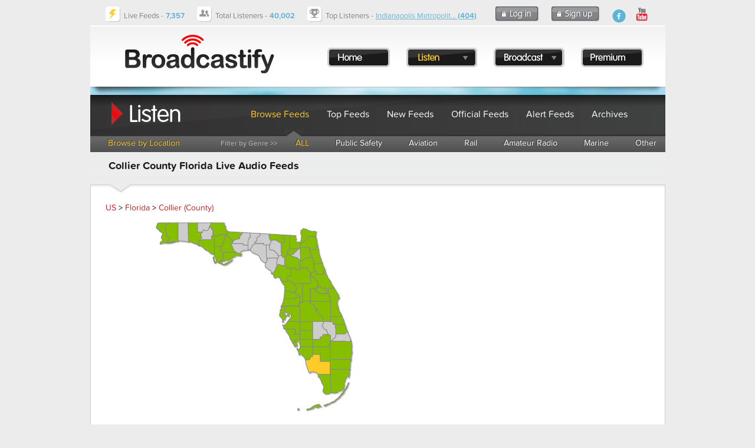

--- FILE ---
content_type: text/html; charset=UTF-8
request_url: https://www.broadcastify.com/listen/ctid/326
body_size: 27146
content:
<!DOCTYPE html>
<head>
<title>Collier County Florida Live Audio Feeds</title>
<link rel="alternate" media="only screen and (max-width: 640px)" href="https://m.broadcastify.com/listen/ctid/326">

<script type="text/javascript" src="https://use.typekit.com/mmc0vtk.js"></script>
<script type="text/javascript">try{Typekit.load();}catch(e){}</script>
<script type="text/javascript" src="https://ajax.googleapis.com/ajax/libs/jquery/1.6.4/jquery.min.js"></script>
            <script async src="//pagead2.googlesyndication.com/pagead/js/adsbygoogle.js"></script>
            <script async='async' src='https://www.googletagservices.com/tag/js/gpt.js'></script>
            <script>
                var googletag = googletag || {};
                googletag.cmd = googletag.cmd || [];

                googletag.cmd.push(function() {
                    googletag.defineSlot('/13126969/bcfy_generic_728', [[728, 90]], 'div-gpt-ad-1538001444465-0').addService(googletag.pubads());
                    googletag.defineSlot('/13126969/bcfy_browse_336_280', [[336, 280], [300, 250]], 'div-gpt-ad-1538133190716-0').addService(googletag.pubads());
                    googletag.defineSlot('/13126969/bcfy_browse_336_280', [[336, 280], [300, 250]], 'div-gpt-ad-1538133190716-1').addService(googletag.pubads());
                    googletag.defineSlot('/13126969/bcfy_webplayer_336_280', [[336, 280], [300, 250]], 'div-gpt-ad-1538133711086-0').addService(googletag.pubads());
                    googletag.pubads().disableInitialLoad();
                    googletag.pubads().enableSingleRequest();
                    googletag.enableServices();
                });
            </script>

            <script type='text/javascript'>
                !function(a9,a,p,s,t,A,g){if(a[a9])return;function q(c,r){a[a9]._Q.push([c,r])}a[a9]={init:function(){q("i",arguments)},fetchBids:function(){q("f",arguments)},setDisplayBids:function(){},targetingKeys:function(){return[]},_Q:[]};A=p.createElement(s);A.async=!0;A.src=t;g=p.getElementsByTagName(s)[0];g.parentNode.insertBefore(A,g)}("apstag",window,document,"script","//c.amazon-adsystem.com/aax2/apstag.js");

                apstag.init({
                    pubID:  'a8366033-ec5b-47ac-a56b-f59fe0f1ffeb',
                    adServer: 'googletag',
                    bidTimeout: 2e3,
                    params: {
                        us_privacy: "1---"
                    }
                });

                apstag.fetchBids({
                    slots: [{
                        slotID: 'div-gpt-ad-1538001444465-0',
                        slotName: '/13126969/bcfy_generic_728',
                        sizes: [[728,90]]
                    },{
                        slotID: 'div-gpt-ad-1538133190716-0',
                        slotName: '/13126969/bcfy_browse_336_280',
                        sizes: [[300,250]]
                    },{
                        slotID: 'div-gpt-ad-1538133190716-1',
                        slotName: '/13126969/bcfy_browse_336_280',
                        sizes: [[300,250]]
                    },{
                        slotID: 'div-gpt-ad-1538133711086-0',
                        slotName: '/13126969/bcfy_webplayer_336_280',
                        sizes: [[300,250]]
                    }]
                }, function(bids) {
                    googletag.cmd.push(function() {
                        apstag.setDisplayBids();
                        googletag.pubads().refresh();
                    });
                });
            </script>


                            <!-- Admiral -->
                <script type="text/javascript">!(function(o,n,t){t=o.createElement(n),o=o.getElementsByTagName(n)[0],t.async=1,t.src="https://scintillatingsilver.com/v2vfyTXDVbmzWVjLMBg1HYHtlJPNEaUAVSsDrS0SMnPSaMbx2X7eS32IhoNrbftnc",o.parentNode.insertBefore(t,o)})(document,"script"),(function(o,n){function t(){(t.q=t.q||[]).push(arguments)}t.v=1,o.admiral=o.admiral||t})(window);!(function(o,t,n,c){function e(n){(function(){try{return(localStorage.getItem("v4ac1eiZr0")||"").split(",")[4]>0}catch(o){}return!1})()&&(n=o[t].pubads())&&n.setTargeting("admiral-engaged","true")}(c=o[t]=o[t]||{}).cmd=c.cmd||[],typeof c.pubads===n?e():typeof c.cmd.unshift===n?c.cmd.unshift(e):c.cmd.push(e)})(window,"googletag","function");</script>
            <script type="text/javascript" src="https://s.broadcastify.com/scripts/bcfy001.js?v=1"></script>
<link rel="stylesheet" type="text/css" href="https://s.broadcastify.com/styles/bcfy009.css">
<link rel="stylesheet" type="text/css" href="https://s.broadcastify.com/assets/qtip2/jquery.qtip.min01.css">
<meta property="og:title" content="Collier County Florida Live Audio Feeds" />
<meta property="og:image" content="https://s.broadcastify.com/i/Facebook-Icon.png" />
<meta property="og:description" content="Collier County Florida Live Audio Feeds" />
<meta property="og:site_name" content="Broadcastify.com" />
<meta property="og:url" content="https://www.broadcastify.com/listen/ctid/326" />
<meta property="fb:app_id" content="350590418343774" />
<meta http-equiv="refresh" content="300" />
<meta http-equiv="Content-Type" content="text/html; charset=UTF-8">
<meta http-equiv="X-UA-Compatible" content="IE=edge,requiresActiveX=true" />
<meta name="KEYWORDS" content="Collier County, police, fire, ems, live audio, audio, streams, feeds, streaming, aircraft, atc, amateur radio, listen, live, scanner, radio, rail, trains">
<meta name="DESCRIPTION" content="Collier County Florida Live Audio Feeds">
<link rel="apple-touch-icon" sizes="57x57" href="https://s.broadcastify.com/icons/apple-icon-57x57.png">
<link rel="apple-touch-icon" sizes="60x60" href="https://s.broadcastify.com/icons/apple-icon-60x60.png">
<link rel="apple-touch-icon" sizes="72x72" href="https://s.broadcastify.com/icons/apple-icon-72x72.png">
<link rel="apple-touch-icon" sizes="76x76" href="https://s.broadcastify.com/icons/apple-icon-76x76.png">
<link rel="apple-touch-icon" sizes="114x114" href="https://s.broadcastify.com/icons/apple-icon-114x114.png">
<link rel="apple-touch-icon" sizes="120x120" href="https://s.broadcastify.com/icons/apple-icon-120x120.png">
<link rel="apple-touch-icon" sizes="144x144" href="https://s.broadcastify.com/icons/apple-icon-144x144.png">
<link rel="apple-touch-icon" sizes="152x152" href="https://s.broadcastify.com/icons/apple-icon-152x152.png">
<link rel="apple-touch-icon" sizes="180x180" href="https://s.broadcastify.com/icons/apple-icon-180x180.png">
<link rel="icon" type="image/png" sizes="192x192"  href="https://s.broadcastify.com/icons/android-icon-192x192.png">
<link rel="icon" type="image/png" sizes="32x32" href="https://s.broadcastify.com/icons/favicon-32x32.png">
<link rel="icon" type="image/png" sizes="96x96" href="https://s.broadcastify.com/icons/favicon-96x96.png">
<link rel="icon" type="image/png" sizes="16x16" href="https://s.broadcastify.com/icons/favicon-16x16.png">
<script src="https://cdn.jsdelivr.net/npm/chart.js"></script>
</head>
<body>
        	<div id="fb-root"></div>
	<script>(function (d, s, id) {
			var js, fjs = d.getElementsByTagName(s)[0];
			if (d.getElementById(id)) return;
			js = d.createElement(s);
			js.id = id;
			js.src = "//connect.facebook.net/en_US/sdk.js#xfbml=1&appId=350590418343774&version=v6.0";
			fjs.parentNode.insertBefore(js, fjs);
		}(document, 'script', 'facebook-jssdk'));</script>
<div id="bcfypage">
	<div id="unav">
		<table class="layout">
		<tr>
		<td class="unavImg">
			<div class="icon-livefeeds"></div>
		</td>	
		<td class="unavContent">
		<span class="hdFont">Live Feeds -</span> <span style="font-weight: bold" class="hdFontAlt">7,357</span>
		</td>
		<td class="unavImg">
			<div class="icon-currentlistener"></div>
		</td>	
		<td class="unavContent">
		<span class="hdFont">Total Listeners -</span> <span style="font-weight: bold" class="hdFontAlt"><b>40,002</b></span>
		</td>
		<td class="unavImg">
			<div class="icon-topfeed"></div>
		</td>	
		<td class="unavContent w100">
		<span class="hdFont">Top Listeners -</span> <span class="hdFontAlt"><a href="/listen/feed/32602">Indianapolis Metropolit... <b>(404)</b></a></span>
 
		</td>
				<td class="unavContent">
			<a class="button-login" href="/login/">
			</a>
		</td>
		<td class="unavContent">
			<a class="button-signup" href="/register/">
			</a>
		</td>
				<td class="unavContent w100" style="padding-right: 50px;">
			<div style="float: right">
				<a class="icon-fb-blue" href="https://www.facebook.com/broadcastify">
				</a>
				&nbsp;
				<a target="_blank" href="https://www.youtube.com/@bcfylb">
                    <img style="width:30px" alt="Broadcastify Youtube Channel Icon" src="https://s.broadcastify.com/icons/icon-yt-48.png" />
				</a>
			</div>
		</td>
		</tr>
		</table>
	</div>
	<div id="header" onClick="window.location='/'" style="cursor: pointer">
	<table style="position: absolute; padding-top: 35px; padding-left: 375px;">
		<tr>
		<td style="width: 20px"></td>
		<td><a class="button-menu-home" href="/"></a></td>
		<td style="width: 20px"></td>
		<td>
			<a id="bml" class="button-menu-listen-hl ?>" href="/listen"></a>
			<div class="dropMenu" id="listenMenu">
				<div class="menu-dropdown-top"></div>
				<ul style="z-index: 10000; list-style: none; margin: 0; padding: 0; position: absolute; top: 7px;">
					<li class="menu-dropdown-span"><a href="/listen">Browse Feeds</a></li>
					<li class="menu-dropdown-span"><a href="/listen/top">Top Feeds</a></li>
					<li class="menu-dropdown-span"><a href="/listen/new">New Feeds</a></li>
					<li class="menu-dropdown-span"><a href="/listen/official">Official Feeds</a></li>
					<li class="menu-dropdown-span"><a href="/listen/alert">Alert Feeds</a></li>
					<li class="menu-dropdown-span"><a href="/archives">Archives</a></li>
                    <li class="menu-dropdown-span"><a href="/dashboards">Dashboards</a></li>
                    <li class="menu-dropdown-span"><a href="/calls">Calls Platform</a></li>
				</ul>
				<div style="position: absolute; top: 240px" class="menu-dropdown-bottom"></div>
			</div>
		</td>
		<td style="width: 20px"></td>
		<td>
			<a id="bmb" class="button-menu-broadcast" href="/broadcast"></a>
			<div class="dropMenu" id="broadcastMenu">
				<div class="menu-dropdown-top"></div>
				<ul style="z-index: 10000; list-style: none; margin: 0; padding: 0; position: absolute; top: 7px;">
					<li class="menu-dropdown-span"><a href="/broadcast">Broadcast Feed</a></li>
					<li class="menu-dropdown-span"><a href="https://www.broadcastify.com/connect/">Official Providers</a></li>
					<li class="menu-dropdown-span"><a href="/broadcast/how">How It Works</a></li>
					<li class="menu-dropdown-span"><a href="https://broadcastify.zendesk.com/hc/en-us/articles/204740075-Feed-Provider-Incentives">Incentives</a></li>
				</ul>
				<div style="position: absolute; top: 160px" class="menu-dropdown-bottom"></div>
			</div>
		</td>
		<td style="width: 20px"></td>
		<td><a class="button-menu-premium" href="/premium"></a></td>
		<td style="width: 20px"></td>
		</tr>
	</table>
	</div>
        	<div id="headerSpacer"></div>

<div class="subHeadListen">
	<table class="layout">
	<tr>
	<td style="width: 250px;"></td>
	<td class="subHeadContentc"><a href="/listen">Browse Feeds</a></td>
	<td class="subHeadContent"><a href="/listen/top">Top Feeds</a></td>
	<td class="subHeadContent"><a href="/listen/new">New Feeds</td>
	<td class="subHeadContent"><a href="/listen/official">Official Feeds</td>
	<td class="subHeadContent"><a href="/listen/alert">Alert Feeds</td>
	<td class="subHeadContent"><a href="/archives">Archives</td>
	</tr>
	</table>
</div>
<div class="subNav">
	<table class="layout">
	<tr>
	<td class="subNavContentc"><a href="/listen">Browse by Location</a></td>
	<td style="width: 210px;"></td>
	<td class="subNavContentLabel">Filter by Genre >></td>
	<td class="subNavContentc"><a href="/listen/ctid/326">ALL</a></td>
	<td class="subNavContent"><a href="/listen/ctid/326/publicsafety">Public Safety</a></td>
	<td class="subNavContent"><a href="/listen/ctid/326/aviation">Aviation</a></td>
	<td class="subNavContent"><a href="/listen/ctid/326/rail">Rail</a></td>
	<td class="subNavContent"><a href="/listen/ctid/326/amateur">Amateur Radio</a></td>
	<td class="subNavContent"><a href="/listen/ctid/326/marine">Marine</a></td>
	<td class="subNavContent"><a href="/listen/ctid/326/other">Other</a></td>
	</tr>
	</table>
	<img class="subNavArrow" src="https://s.broadcastify.com/i/menu-indicator-arrow.png">
</div>
<div class="subHeadBg">
<table class="layout" width=\"975px\">
<tr>
<td valign="top" width="650px" >
<h1>Collier County Florida Live Audio Feeds </h1></td>
</tr>
</table>
</div>
	<div class="contentBox">
		<br />
		<a href="/listen/">US</a> > <a href="/listen/stid/12">Florida</a> > <a href="/listen/ctid/326">Collier (County)</a> <table><tr>
<td align="center" valign="top">            <script type="text/javascript" src="https://s.broadcastify.com/maps/fm5/js/fusioncharts.js"></script>
            <script type="text/javascript">
                FusionCharts.ready(function(){
                    var stateMap = new FusionCharts({
                        "type": "maps/Florida",
                        "renderAt": "mapContainer",
                        "width": "500",
                        "height": "350",
                        "dataFormat": "jsonurl",
                        "dataSource": "%2Fscripts%2Fmaps%2Ffm5controller.php%3Fstid%3D12%26ctid%3D326"
                    });
                    stateMap.render();
                });
            </script>

            <div id="mapContainer">Loading Map.... <br /><br /><img src="https://s.radioreference.com/i/progress/blueCircle.gif"><br /><br /></div>
            </td><td class="invgut">&nbsp;</td><td align="center" valign="top">                    <div id='div-gpt-ad-1538133190716-0'>&nbsp;</div>
                    <script>
                        googletag.cmd.push(function() { googletag.display('div-gpt-ad-1538133190716-0'); });
                    </script>
                    <br /><br /></td>
</tr>
</table>
<br />
            <span id="incidents">
	<div id="progress" class="wait">Retrieving IPN Incidents........ <br/>
        <img style="vertical-align: middle;" src="https://s.radioreference.com/i/p4/loading.gif">
        <br/><br/>
    </div>
	</span>
            <br/>
            <h2>Broadcastify Calls Coverage for Collier County</h2>
            <p>Broadcastify Calls is a full-featured managed radio calls ingest platform utilizing software defined receivers (SDRs).
                If you are interested in running a node, please see <a href="/calls/">Broadcastify Calls</a> for more details.</p>
            <h3>Calls Coverage</h3><p>There is coverage available for this county on Broadcastify calls for the following services:</p>            <form method="GET" action="/calls/coverage/ctid/" >
                Available Services: &nbsp;&nbsp;
                <select id="callsServiceSelect" name="tagId">
                <option value='2'>Law Dispatch</option><option value='3'>Fire Dispatch</option><option value='8'>Fire-Tac</option><option value='9'>EMS-Tac</option><option value='12'>Hospital</option>                </select>
                &nbsp;&nbsp;
                <input type="hidden" name="ctid" value="326">
                <button type="submit">Show Coverage</button>
            </form>
            <h2>Live Feed Listing for Collier County</h2>
			To listen to a feed using the online
			player, choose "Web Player" as the player selection and click the play icon for the appropriate feed. To
			listen using other methods such as Windows Media Player, iTunes, or
			Winamp, choose your player selection and click the play icon to
			start listening. <a href="/premium/">Premium Subscribers</a> can set their
			default external media player on their <a href="/MyBCFY">MyBCFY Personalization Page</a>.<br />
			<br />
			Feed archives can be found by clicking the additional feed details icon
			<img class="button-info"></img>
			for each feed.<br />
			<br />
			<div class="c">
                    <div id='div-gpt-ad-1538001444465-0' style='height:90px; width:728px; margin: 0 auto;'>&nbsp;</div><br />
                    <script>
                        googletag.cmd.push(function() { googletag.display('div-gpt-ad-1538001444465-0'); });
                    </script>
					
</div><br />
<script>
    function changePlayer(a, feedId) {
        var link;
        var image;
        idToUpdate = 'l-' + a.id;
        image = "https://s.broadcastify.com/i/button-play.png";
        if (a.value == 5) {
            link = "javascript:LaunchWindow('/webPlayer/" + a.id + "/web', 'WebFeed" + a.id + "','height=750,width=780,scrollbars=no');";
        }
        else if (a.value == 11) {
            link = "https://audio.broadcastify.com/" + a.id + ".mp3";
        }
        else if (a.value == 21) {
            link = "javascript:LaunchWindow('/webPlayerAdv/" + a.id + "', 'WebFeedAdv" + a.id + "','height=750,width=780,scrollbars=no');";
        }
        else {
            link = "javascript:LaunchWindow('/webPlayer/" + a.id + "/web', 'WebFeed" + a.id + "','height=750,width=780,scrollbars=no');";
        }
        var theContent = '<a href=\"' + link + '\"><img src=\"' + image + '\"></a>';
        document.getElementById(idToUpdate).innerHTML = theContent;
    }
</script>
<table class="btable" width="99%">
    <tr>
        <th>Listen</th>
        <th>Feed</th>
        <th>Genre</th>
        <th>Listeners</th>
        <th>Player Selection</th>
        <th>Links</th>
        <th>Status</th>
    </tr>
    <tr>
<td class="c m" id="l-43626">
<a class="button-play" href="javascript:LaunchWindow('/webPlayer/43626','43626','height=750,width=780,scrollbars=no')"></a>
</td>
<td class="w100">
<a href="/listen/feed/43626"><span class="px13">14300 KHz Amateur Radio Nets</span></a><br /><br />
<span class="rrfont">You are listening to the Net's of 14.3MHZ from my station in Naples Florida. I will broadcast the Hurricane Watch Net when activated.</span>
</td>
<td class="c" nowrap>Amateur Radio
<br />
</td>
<td class="c" nowrap>0</td>
<td nowrap>
<select id="43626" onChange="changePlayer(this);">
<option value="5" selected>HTML5 Web Player</option>
<option value="11">Static URL ($$)</option>
<option value="21">Advanced Web Player ($$)</option>
</select>
</td>
<td nowrap>
<a href="/listen/feed/43626" class="button-info feed-info"></a>
&nbsp;</td>
<td class="online">Online</td>
</tr>
<tr>
<td class="c m" id="l-30503">
<a class="button-play" href="javascript:LaunchWindow('/webPlayer/30503','30503','height=750,width=780,scrollbars=no')"></a>
</td>
<td class="w100">
<img class="tagsAvail" src="https://s.broadcastify.com/i/tags_avail.gif">&nbsp;<a href="/listen/feed/30503"><span class="px13">Collier County Fire and EMS Dispatch</span></a><br /><br />
<span class="rrfont">ALL FIRE DISTRICTS & COLLIER EMS. COUNTY-WIDE.</span>
</td>
<td class="c" nowrap>Public Safety
<br />
</td>
<td class="c" nowrap>9</td>
<td nowrap>
<select id="30503" onChange="changePlayer(this);">
<option value="5" selected>HTML5 Web Player</option>
<option value="11">Static URL ($$)</option>
<option value="21">Advanced Web Player ($$)</option>
</select>
</td>
<td nowrap>
<a href="/listen/feed/30503" class="button-info feed-info"></a>
&nbsp;<a href="https://www.ucbreakingnews.com/" class="button-feed feed-link"></a>
&nbsp;</td>
<td class="online">Online</td>
</tr>
<tr>
<td class="c m" id="l-40215">
<a class="button-play" href="javascript:LaunchWindow('/webPlayer/40215','40215','height=750,width=780,scrollbars=no')"></a>
</td>
<td class="w100">
<a href="/listen/feed/40215"><span class="px13">Marco Island Police Dispatch</span></a></td>
<td class="c" nowrap>Public Safety
<br />
</td>
<td class="c" nowrap>0</td>
<td nowrap>
<select id="40215" onChange="changePlayer(this);">
<option value="5" selected>HTML5 Web Player</option>
<option value="11">Static URL ($$)</option>
<option value="21">Advanced Web Player ($$)</option>
</select>
</td>
<td nowrap>
<a href="/listen/feed/40215" class="button-info feed-info"></a>
&nbsp;</td>
<td class="online">Online</td>
</tr>
<tr>
<td class="c m" id="l-43384">
<a class="button-play" href="javascript:LaunchWindow('/webPlayer/43384','43384','height=750,width=780,scrollbars=no')"></a>
</td>
<td class="w100">
<a href="/listen/feed/43384"><span class="px13">NOAA Weather Radio Fort Myers (WXK83)</span></a><br /><br />
<span class="rrfont">Covering Lee, Collier, Charlotte, Hendry, Glades, and Desoto Counties - NOAA Weather Radio broadcasts National Weather Service warnings, watches, forecasts and other hazard information 24 hours a day. Known as the "voice of the National Weather Service,"</span>
</td>
<td class="c" nowrap>Other
<br />
</td>
<td class="c" nowrap>0</td>
<td nowrap>
<select id="43384" onChange="changePlayer(this);">
<option value="5" selected>HTML5 Web Player</option>
<option value="11">Static URL ($$)</option>
<option value="21">Advanced Web Player ($$)</option>
</select>
</td>
<td nowrap>
<a href="/listen/feed/43384" class="button-info feed-info"></a>
&nbsp;<a href="http://www.StarShipAdventures.Net" class="button-feed feed-link"></a>
&nbsp;</td>
<td class="online">Online</td>
</tr>
<tr>
<td class="c m" id="l-35392">
<a class="button-play" href="javascript:LaunchWindow('/webPlayer/35392','35392','height=750,width=780,scrollbars=no')"></a>
</td>
<td class="w100">
<a href="/listen/feed/35392"><span class="px13">SARNET - Florida's State Wide Connected Repeater System</span></a><br /><br />
<span class="rrfont">The Statewide Amateur Radio Network (SARNet) is a network of  linked UHF repeaters that is run by the State EOC.   Covers Most of the State of Florida</span>
</td>
<td class="c" nowrap>Amateur Radio
<br />
</td>
<td class="c" nowrap>3</td>
<td nowrap>
<select id="35392" onChange="changePlayer(this);">
<option value="5" selected>HTML5 Web Player</option>
<option value="11">Static URL ($$)</option>
<option value="21">Advanced Web Player ($$)</option>
</select>
</td>
<td nowrap>
<a href="/listen/feed/35392" class="button-info feed-info"></a>
&nbsp;<a href="http://www.StarShipAdventures.Net" class="button-feed feed-link"></a>
&nbsp;</td>
<td class="online">Online</td>
</tr>
</table><br />
            <script>
                jQuery.getJSON("/scripts/ajax/ipnProxy.php?ctid=326&uid=0&callback=?",
                    function (data) {
                        if (data.incident[0]) {
                            var returnHTML = "<table style=\"border: 1px solid #E0E0E0;border-collapse: collapse;\" width=\"100%\">";
                            returnHTML += "<tr><td style=\"background-color: #000000\" colspan=\"3\">";
                            returnHTML += "<a href=\"http://www.IncidentPage.net/in.cgi?ID=RADIOREF\">";
                            returnHTML += "<img border=\"0\" src=\"https://s.radioreference.com/i/p4/affiliates/ipnHeader.gif\"></a>";
                            returnHTML += "&nbsp;&nbsp;<span style=\"color: #ECEFF5;\">";
                            returnHTML += "&nbsp; &nbsp; &nbsp; &nbsp; <span style=\"color: yellow;\">Incidents Displayed Below Provided by <a style=\"color: yellow; text-decoration: underline; font-weight: bold;\" href=\"http://www.IncidentPage.net/in.cgi?ID=RADIOREF\">Incident Page Network</a></span></span></td></tr>";
                            returnHTML += "<tr><th>Incident</th><th>Description</th>";
                            $.each(data.incident, function (i, item) {
                                returnHTML += "<tr>";
                                returnHTML += "<td nowrap valign=\"top\" style=\"border: 1px solid #E0E0E0;font-family:'Courier New'; font-size: 13px;\">" + item.incidentType + "<br />" + item.date + " " + item.time + "</td>";
                                returnHTML += "<td style=\"border: 1px solid #E0E0E0; font-family:'Courier New'; font-size: 13px;\">(" + item.city + " - " + item.frequency + ")" + item.description + " " + "[" + item.dispatcher + "]" + "</td>";
                                returnHTML += "</tr>";
                            });
                            if (data.id) {
                                returnHTML += "<tr><td style=\"background-color: #ECEFF5\" colspan=\"3\"><i>Displayed in Real Time [<b>You are IPN User: " + data.id + "]</b></i> - <a href=\"http://wiki.radioreference.com/index.php/Incident_Page_Network\">Details here</a>.</td></tr>\n";
                            }
                            else {
                                returnHTML += "<tr><td style=\"background-color: #ECEFF5\" colspan=\"3\"><i>Incidents delayed up to 2 hours.</i> <a href=\"http://wiki.radioreference.com/index.php/Incident_Page_Network\">Details here</a>.</td></tr>\n";
                            }
                            returnHTML += "</table>";
                            $('#incidents').replaceWith(returnHTML);
                        }
                        else {
                            var returnHTML = "<table class=\"rrtable\" width=\"350px\">";
                            returnHTML += "<tr><td style=\"background-color: #000000\" <a href=\"http://www.IncidentPage.net/in.cgi?ID=RADIOREF\"><img border=\"0\" src=\"http://s.radioreference.com/i/p4/affiliates/ipnHeader.gif\"></a>&nbsp;&nbsp;<span style=\"color: #ECEFF5;\">Incidents Sponsored by <a style=\"color: #ECEFF5; text-decoration: underline;\" href=\"http://www.IncidentPage.net/in.cgi?ID=RADIOREF\">Incident Page Network</a></span></td></tr>";
                            returnHTML += "<tr><td><i>No IPN Incidents Available</i></td></tr>\n";
                            returnHTML += "</table>\n";
                            $('#incidents').replaceWith(returnHTML);
                        }
                    }
                );

            </script>
            	</div>
	<div class="gutter25"></div>
<div id="footer">
	<table class="layout">
	<tr>
	<td class="footerContent">
	Copyright 2026 by Broadcastify.com
 	</td>	
	<td class="footerContent">
	<a href="/privacy">Privacy Policy</a>
 	</td>	
	<td class="footerContent">
	<a href="/terms">Terms and Conditions</a>
 	</td>
	<td class="footerContent">
	<a href="https://support.broadcastify.com">Help</a>
 	</td>	
	<td class="footerContent">
	<a href="/about">About Us</a>
 	</td>
	<td class="w100 m">
		<div style="float: right; margin-right: 25px;">
			<a class="icon-fb-grey" href="https://www.facebook.com/broadcastify">
			</a>
			&nbsp;
            <a target="_blank" href="https://www.youtube.com/@bcfylb">
                <img style="width:30px" alt="Broadcastify Youtube Channel Icon" src="https://s.broadcastify.com/icons/icon-yt-48.png" />
            </a>
		</div>
	</td>
	</tr>
	</table>

</div>


</div>
<div style="display: none;" class="menu-dropdown-span"></div>
<!-- prod -->
<script type="text/javascript" src="https://s.broadcastify.com/assets/qtip2/jquery.qtip.min.js"></script>
<script type="text/javascript" src="https://s.broadcastify.com/scripts/bcfy011e.js"></script>
<script type="text/javascript" src="https://s.broadcastify.com/scripts/tooltips006.js?v=2"></script>
</body>
</html>



--- FILE ---
content_type: text/html; charset=UTF-8
request_url: https://www.broadcastify.com/scripts/ajax/ipnProxy.php?ctid=326&uid=0&callback=jQuery16406301869606342769_1769192673385&_=1769192673823
body_size: 2180
content:
jQuery16406301869606342769_1769192673385 ({
	"key": "w5ud8oHBrbGt",
	"id": "",
	"type": "",
	"state": "FL",
	"chapter": "",
	"county": "COLLIER COUNTY",
	"limit": "5",
	"incident":  [	{
		"chapter": "FLORIDA",
		"time": "11:58",
		"date": "01/13/26",
		"county": "COLLIER COUNTY",
		"city": "CENTRAL NAPLES",
		"address": "GOLDEN GATE PKWY & 66TH ST SW",
		"incidentType": "TRAFFIC ADVISORY",
		"frequency":"",
		"description":" TRAFFIC ACCIDENT BLOCKING THE ROAD, ENGINE 24 ON-SCENE. ",
		"mutualAid1": "",
		"mutualAid2": "",
		"relayDispatcher": "",
		"dispatcher": "FLA954",
		"fullIncident": ""
	  }
,	{
		"chapter": "FLORIDA",
		"time": "10:17",
		"date": "01/13/26",
		"county": "COLLIER COUNTY",
		"city": "RURAL ESTATES",
		"address": "GOLDEN GATE BLVD W & 5TH ST NW",
		"incidentType": "TRAFFIC ADVISORY",
		"frequency":"",
		"description":" TRAFFIC ACCIDENT BLOCKING THE ROAD, ENGINE 10 ON-SCENE. ",
		"mutualAid1": "",
		"mutualAid2": "",
		"relayDispatcher": "",
		"dispatcher": "FLA954",
		"fullIncident": ""
	  }
,	{
		"chapter": "FLORIDA",
		"time": "10:16",
		"date": "01/13/26",
		"county": "COLLIER COUNTY",
		"city": "NAPLES",
		"address": "TAMIAMI TRL N & PELICAN BAY BLVD",
		"incidentType": "TRAFFIC ADVISORY",
		"frequency":"",
		"description":" TRAFFIC ACCIDENT BLOCKING THE ROAD, ENGINE 40 ON-SCENE. ",
		"mutualAid1": "",
		"mutualAid2": "",
		"relayDispatcher": "",
		"dispatcher": "FLA954",
		"fullIncident": ""
	  }
,	{
		"chapter": "FLORIDA",
		"time": "08:48",
		"date": "01/13/26",
		"county": "COLLIER COUNTY",
		"city": "IMMOKALEE",
		"address": "N 15TH ST & N 11TH ST EXT",
		"incidentType": "MAJOR ACCIDENT",
		"frequency":"",
		"description":" DELAYED: FHP INVESTIGATING MOTOR VEHICLE ACCIDENT WITH  FATALITY ",
		"mutualAid1": "",
		"mutualAid2": "",
		"relayDispatcher": "",
		"dispatcher": "FLA243",
		"fullIncident": ""
	  }
,	{
		"chapter": "FLORIDA",
		"time": "11:00",
		"date": "01/12/26",
		"county": "COLLIER COUNTY",
		"city": "NORTH NAPLES",
		"address": "AIRPORT RD & MANGROVE AVE",
		"incidentType": "TRAFFIC ADVISORY",
		"frequency":"",
		"description":" TRAFFIC ACCIDENT BLOCKING THE ROAD, ENGINE 46 ON-SCENE. ",
		"mutualAid1": "",
		"mutualAid2": "",
		"relayDispatcher": "",
		"dispatcher": "FLA954",
		"fullIncident": ""
	  }
]
});


--- FILE ---
content_type: text/html; charset=utf-8
request_url: https://www.google.com/recaptcha/api2/aframe
body_size: 264
content:
<!DOCTYPE HTML><html><head><meta http-equiv="content-type" content="text/html; charset=UTF-8"></head><body><script nonce="0tpa2fIeNoDcwRrK0uJZog">/** Anti-fraud and anti-abuse applications only. See google.com/recaptcha */ try{var clients={'sodar':'https://pagead2.googlesyndication.com/pagead/sodar?'};window.addEventListener("message",function(a){try{if(a.source===window.parent){var b=JSON.parse(a.data);var c=clients[b['id']];if(c){var d=document.createElement('img');d.src=c+b['params']+'&rc='+(localStorage.getItem("rc::a")?sessionStorage.getItem("rc::b"):"");window.document.body.appendChild(d);sessionStorage.setItem("rc::e",parseInt(sessionStorage.getItem("rc::e")||0)+1);localStorage.setItem("rc::h",'1769192676687');}}}catch(b){}});window.parent.postMessage("_grecaptcha_ready", "*");}catch(b){}</script></body></html>

--- FILE ---
content_type: text/json;charset=UTF-8
request_url: https://www.broadcastify.com/scripts/maps/fm5controller.php?stid=12&ctid=326
body_size: 11862
content:
    {
    "chart": {
    "entityFillHoverColor": "#FFFF00",
    "showLabels": "0",
    "fillColor": "#CDCDCD",
    "showCanvasBorder": "0",
    "bgColor": "#FFFFFF",
    "showBorder": "1",
    "borderColor": "#888888",
    "showmarkerlabels": "1",
    "markerbgcolor": "FF5904",
    "markerradius": "2",
    "showmarkertooltip": "0",
    "basefontsize": "9",
    "showLegend": "0",
    "legendPosition": "bottom"
    },
    "colorrange": {
    "color": [
    {
    "minvalue": "1",
    "maxvalue": "9",
    "displayvalue": "Counties with Live Feeds",
    "code": "#86BE00"
    }
    ]
    },
        "data": [
                {
            "id": "001",
            "value": "5",
            "toolText": "Alachua",
            "link": "%2Flisten%2Fctid%2F316"
            }
        ,
            {
            "id": "003",
            "value": "5",
            "toolText": "Baker",
            "link": "%2Flisten%2Fctid%2F317"
            }
        ,
            {
            "id": "005",
            "value": "5",
            "toolText": "Bay",
            "link": "%2Flisten%2Fctid%2F318"
            }
        ,
            {
            "id": "007",
            "value": "0",
            "toolText": "Bradford",
            "link": "%2Flisten%2Fctid%2F319"
            }
        ,
            {
            "id": "009",
            "value": "5",
            "toolText": "Brevard",
            "link": "%2Flisten%2Fctid%2F320"
            }
        ,
            {
            "id": "011",
            "value": "5",
            "toolText": "Broward",
            "link": "%2Flisten%2Fctid%2F321"
            }
        ,
            {
            "id": "013",
            "value": "5",
            "toolText": "Calhoun",
            "link": "%2Flisten%2Fctid%2F322"
            }
        ,
            {
            "id": "015",
            "value": "5",
            "toolText": "Charlotte",
            "link": "%2Flisten%2Fctid%2F323"
            }
        ,
            {
            "id": "017",
            "value": "5",
            "toolText": "Citrus",
            "link": "%2Flisten%2Fctid%2F324"
            }
        ,
            {
            "id": "019",
            "value": "5",
            "toolText": "Clay",
            "link": "%2Flisten%2Fctid%2F325"
            }
        ,
            {
            "id": "021",
            "color": "#FFCB27",
            "toolText": "Collier",
            "link": "%2Flisten%2Fctid%2F326"
            }
        ,
            {
            "id": "023",
            "value": "5",
            "toolText": "Columbia",
            "link": "%2Flisten%2Fctid%2F327"
            }
        ,
            {
            "id": "027",
            "value": "5",
            "toolText": "De Soto",
            "link": "%2Flisten%2Fctid%2F329"
            }
        ,
            {
            "id": "029",
            "value": "0",
            "toolText": "Dixie",
            "link": "%2Flisten%2Fctid%2F330"
            }
        ,
            {
            "id": "031",
            "value": "5",
            "toolText": "Duval",
            "link": "%2Flisten%2Fctid%2F331"
            }
        ,
            {
            "id": "033",
            "value": "5",
            "toolText": "Escambia",
            "link": "%2Flisten%2Fctid%2F332"
            }
        ,
            {
            "id": "035",
            "value": "5",
            "toolText": "Flagler",
            "link": "%2Flisten%2Fctid%2F333"
            }
        ,
            {
            "id": "037",
            "value": "5",
            "toolText": "Franklin",
            "link": "%2Flisten%2Fctid%2F334"
            }
        ,
            {
            "id": "039",
            "value": "5",
            "toolText": "Gadsden",
            "link": "%2Flisten%2Fctid%2F335"
            }
        ,
            {
            "id": "041",
            "value": "0",
            "toolText": "Gilchrist",
            "link": "%2Flisten%2Fctid%2F336"
            }
        ,
            {
            "id": "043",
            "value": "5",
            "toolText": "Glades",
            "link": "%2Flisten%2Fctid%2F337"
            }
        ,
            {
            "id": "045",
            "value": "5",
            "toolText": "Gulf",
            "link": "%2Flisten%2Fctid%2F338"
            }
        ,
            {
            "id": "047",
            "value": "5",
            "toolText": "Hamilton",
            "link": "%2Flisten%2Fctid%2F339"
            }
        ,
            {
            "id": "049",
            "value": "5",
            "toolText": "Hardee",
            "link": "%2Flisten%2Fctid%2F340"
            }
        ,
            {
            "id": "051",
            "value": "5",
            "toolText": "Hendry",
            "link": "%2Flisten%2Fctid%2F341"
            }
        ,
            {
            "id": "053",
            "value": "5",
            "toolText": "Hernando",
            "link": "%2Flisten%2Fctid%2F342"
            }
        ,
            {
            "id": "055",
            "value": "0",
            "toolText": "Highlands",
            "link": "%2Flisten%2Fctid%2F343"
            }
        ,
            {
            "id": "057",
            "value": "5",
            "toolText": "Hillsborough",
            "link": "%2Flisten%2Fctid%2F344"
            }
        ,
            {
            "id": "059",
            "value": "0",
            "toolText": "Holmes",
            "link": "%2Flisten%2Fctid%2F345"
            }
        ,
            {
            "id": "061",
            "value": "5",
            "toolText": "Indian River",
            "link": "%2Flisten%2Fctid%2F346"
            }
        ,
            {
            "id": "063",
            "value": "5",
            "toolText": "Jackson",
            "link": "%2Flisten%2Fctid%2F347"
            }
        ,
            {
            "id": "065",
            "value": "0",
            "toolText": "Jefferson",
            "link": "%2Flisten%2Fctid%2F348"
            }
        ,
            {
            "id": "067",
            "value": "0",
            "toolText": "Lafayette",
            "link": "%2Flisten%2Fctid%2F349"
            }
        ,
            {
            "id": "069",
            "value": "5",
            "toolText": "Lake",
            "link": "%2Flisten%2Fctid%2F350"
            }
        ,
            {
            "id": "071",
            "value": "5",
            "toolText": "Lee",
            "link": "%2Flisten%2Fctid%2F351"
            }
        ,
            {
            "id": "073",
            "value": "0",
            "toolText": "Leon",
            "link": "%2Flisten%2Fctid%2F352"
            }
        ,
            {
            "id": "075",
            "value": "5",
            "toolText": "Levy",
            "link": "%2Flisten%2Fctid%2F353"
            }
        ,
            {
            "id": "077",
            "value": "5",
            "toolText": "Liberty",
            "link": "%2Flisten%2Fctid%2F354"
            }
        ,
            {
            "id": "079",
            "value": "0",
            "toolText": "Madison",
            "link": "%2Flisten%2Fctid%2F355"
            }
        ,
            {
            "id": "081",
            "value": "5",
            "toolText": "Manatee",
            "link": "%2Flisten%2Fctid%2F356"
            }
        ,
            {
            "id": "083",
            "value": "5",
            "toolText": "Marion",
            "link": "%2Flisten%2Fctid%2F357"
            }
        ,
            {
            "id": "085",
            "value": "0",
            "toolText": "Martin",
            "link": "%2Flisten%2Fctid%2F358"
            }
        ,
            {
            "id": "086",
            "value": "5",
            "toolText": "Dade",
            "link": "%2Flisten%2Fctid%2F328"
            }
        ,
            {
            "id": "087",
            "value": "5",
            "toolText": "Monroe",
            "link": "%2Flisten%2Fctid%2F359"
            }
        ,
            {
            "id": "089",
            "value": "5",
            "toolText": "Nassau",
            "link": "%2Flisten%2Fctid%2F360"
            }
        ,
            {
            "id": "091",
            "value": "0",
            "toolText": "Okaloosa",
            "link": "%2Flisten%2Fctid%2F361"
            }
        ,
            {
            "id": "093",
            "value": "0",
            "toolText": "Okeechobee",
            "link": "%2Flisten%2Fctid%2F362"
            }
        ,
            {
            "id": "095",
            "value": "5",
            "toolText": "Orange",
            "link": "%2Flisten%2Fctid%2F363"
            }
        ,
            {
            "id": "097",
            "value": "5",
            "toolText": "Osceola",
            "link": "%2Flisten%2Fctid%2F364"
            }
        ,
            {
            "id": "099",
            "value": "5",
            "toolText": "Palm Beach",
            "link": "%2Flisten%2Fctid%2F365"
            }
        ,
            {
            "id": "101",
            "value": "5",
            "toolText": "Pasco",
            "link": "%2Flisten%2Fctid%2F366"
            }
        ,
            {
            "id": "103",
            "value": "5",
            "toolText": "Pinellas",
            "link": "%2Flisten%2Fctid%2F367"
            }
        ,
            {
            "id": "105",
            "value": "5",
            "toolText": "Polk",
            "link": "%2Flisten%2Fctid%2F368"
            }
        ,
            {
            "id": "107",
            "value": "5",
            "toolText": "Putnam",
            "link": "%2Flisten%2Fctid%2F369"
            }
        ,
            {
            "id": "109",
            "value": "5",
            "toolText": "St. Johns",
            "link": "%2Flisten%2Fctid%2F370"
            }
        ,
            {
            "id": "111",
            "value": "5",
            "toolText": "St. Lucie",
            "link": "%2Flisten%2Fctid%2F371"
            }
        ,
            {
            "id": "113",
            "value": "5",
            "toolText": "Santa Rosa",
            "link": "%2Flisten%2Fctid%2F372"
            }
        ,
            {
            "id": "115",
            "value": "5",
            "toolText": "Sarasota",
            "link": "%2Flisten%2Fctid%2F373"
            }
        ,
            {
            "id": "117",
            "value": "5",
            "toolText": "Seminole",
            "link": "%2Flisten%2Fctid%2F374"
            }
        ,
            {
            "id": "119",
            "value": "5",
            "toolText": "Sumter",
            "link": "%2Flisten%2Fctid%2F375"
            }
        ,
            {
            "id": "121",
            "value": "0",
            "toolText": "Suwannee",
            "link": "%2Flisten%2Fctid%2F376"
            }
        ,
            {
            "id": "123",
            "value": "0",
            "toolText": "Taylor",
            "link": "%2Flisten%2Fctid%2F377"
            }
        ,
            {
            "id": "125",
            "value": "5",
            "toolText": "Union",
            "link": "%2Flisten%2Fctid%2F378"
            }
        ,
            {
            "id": "127",
            "value": "5",
            "toolText": "Volusia",
            "link": "%2Flisten%2Fctid%2F379"
            }
        ,
            {
            "id": "129",
            "value": "0",
            "toolText": "Wakulla",
            "link": "%2Flisten%2Fctid%2F380"
            }
        ,
            {
            "id": "131",
            "value": "5",
            "toolText": "Walton",
            "link": "%2Flisten%2Fctid%2F381"
            }
        ,
            {
            "id": "133",
            "value": "0",
            "toolText": "Washington",
            "link": "%2Flisten%2Fctid%2F382"
            }
            ]
    }


--- FILE ---
content_type: application/x-javascript
request_url: https://s.broadcastify.com/maps/fm5/js/maps/fusioncharts.florida.js
body_size: 30220
content:
/*
 FusionCharts JavaScript Library
 Copyright FusionCharts Technologies LLP
 License Information at <http://www.fusioncharts.com/license>

 @author FusionCharts Technologies LLP
 @meta package_map_pack core
 @id fusionmaps.Florida.20.10-30-2012 06:16:46
*/
FusionCharts(["private","modules.renderer.js-florida",function(){var f=this,b=f.hcLib,c=b.chartAPI,h=b.moduleCmdQueue,b=b.injectModuleDependency,a=!!c.geo,e,g,d;e=[{name:"Florida",revision:20,standaloneInit:!0,baseWidth:631,baseHeight:601,baseScaleFactor:10,entities:{103:{outlines:[["M",3988,2648,"Q",3973,2657,3983,2668,3985,2669,3986,2671,3988,2672,3990,2673,3996,2675,3997,2682,3998,2692,3995,2697,3994,2700,3993,2702,3989,2716,3990,2733,3991,2736,3992,2739,3994,2741,3992,2749,3990,2759,3984,2766,
3977,2775,3972,2769,3967,2764,3967,2757,3967,2755,3966,2752,"L",3965,2747,"Q",3964,2741,3962,2743,3961,2745,3961,2747,"L",3959,2752,"Q",3959,2753,3959,2755,3959,2763,3960,2768,3961,2773,3961,2776,3963,2814,3952,2850,3944,2878,3938,2907,3936,2917,3937,2928,3939,2949,3952,2964,3958,2969,3963,2975,3985,2997,4008,3017,4011,3020,4012,3023,4028,3058,4036,3093,4037,3101,4035,3105,4034,3108,4033,3111,4032,3114,4031,3117,4022,3133,4034,3144,4037,3147,4043,3147,4059,3147,4065,3132,4066,3129,4066,3126,4066,
3125,4064,3123,4046,3103,4059,3084,4066,3074,4082,3073,4099,3071,4106,3068,4108,3067,4110,3065,4118,3058,4117,3041,4116,3033,4113,3029,4115,3015,4128,3012,4130,3012,4131,3010,4141,2992,4145,2977,4146,2972,4147,2968,4148,2966,4149,2964,4152,2957,4152,2946,4151,2935,4144,2931,4142,2930,4142,2928,4141,2920,4134,2915,4118,2906,4103,2893,4101,2892,4098,2892,4095,2892,4092,2890,4075,2880,4057,2869,4050,2864,4047,2860,4046,2858,4046,2855,4046,2854,4046,2852,4049,2851,4052,2851,4077,2850,4102,2845,"L",4102,
2644,3994,2644,"Q",3991,2646,3988,2648,"Z"]],label:"Pinellas",shortLabel:"PL",labelPosition:[386.6,292.5],labelAlignment:["right","middle"],labelConnectors:[["M",3866,2925,"L",4001,2925]]},125:{outlines:[["M",4523,859,"L",4259,859,"Q",4252,863,4253,871,4253,874,4255,875,4258,879,4258,889,4256,906,4238,909,4232,910,4226,911,4218,912,4211,913,4198,915,4195,926,4193,935,4193,937,4194,939,4194,941,4194,944,4194,947,4193,962,4183,971,4173,979,4166,989,4160,997,4163,1006,4167,1016,4176,1020,4183,1023,4192,
1025,4194,1025,4195,1025,4198,1024,4201,1023,4201,1025,4201,1026,4200,1032,4198,1037,4200,1037,4201,1037,4205,1037,4208,1037,4214,1038,4217,1041,4224,1046,4238,1053,4241,1054,4244,1053,4246,1052,4247,1052,4256,1050,4265,1052,4267,1052,4267,1054,4269,1061,4274,1062,4282,1062,4289,1061,4295,1061,4301,1059,4319,1054,4335,1043,4351,1033,4369,1029,4380,1027,4385,1017,4386,1015,4387,1014,4397,1003,4401,989,4405,974,4421,970,4431,967,4440,962,4451,956,4458,945,4465,935,4470,923,4471,921,4471,919,4473,915,
4478,914,4482,914,4484,913,4486,912,4488,911,4493,910,4496,904,"Q",4503,882,4523,859,"Z"]],label:"Union",shortLabel:"UN",labelPosition:[523,79],labelAlignment:["left","middle"],labelConnectors:[["M",5230,790,"L",4431,790,"M",4431,800,"L",4431,890]]},"086":{outlines:[["M",6079,5028,"Q",6067,5039,6061,5054,6057,5064,6055,5074,6051,5093,6042,5108,6034,5122,6024,5134,6017,5143,6014,5154,6010,5170,6005,5186,6005,5188,6004,5190,6002,5208,5985,5215,5982,5216,5979,5216,5969,5217,5963,5226,5958,5233,5950,
5236,5946,5239,5940,5238,5938,5237,5936,5237,5936,5237,5935,5237,5940,5240,5944,5243,5944,5243,5945,5251,5948,5279,5928,5285,5926,5286,5924,5286,5917,5289,5912,5293,5911,5295,5910,5297,5906,5304,5906,5318,5906,5321,5905,5321,5901,5323,5902,5330,5903,5333,5901,5334,5900,5336,5897,5337,5895,5338,5893,5338,5891,5339,5888,5340,5884,5341,5878,5344,5873,5347,5874,5354,5876,5372,5867,5376,5865,5377,5863,5377,5851,5376,5842,5379,5836,5382,5838,5390,5839,5397,5838,5401,5835,5415,5824,5427,5819,5432,5814,5435,
5804,5441,5793,5445,5785,5448,5784,5461,5784,5464,5783,5465,5780,5467,5781,5473,5781,5476,5780,5479,5778,5483,5773,5486,5764,5494,5757,5500,5755,5502,5754,5502,5748,5503,5745,5506,5732,5517,5714,5528,5713,5529,5711,5530,5688,5542,5673,5562,5669,5567,5665,5573,5651,5590,5635,5597,5629,5599,5623,5600,5620,5601,5619,5602,5617,5606,5611,5604,5599,5602,5593,5607,5591,5608,5589,5609,5576,5616,5563,5623,5557,5627,5552,5630,5546,5634,5538,5641,5536,5643,5534,5645,5532,5646,5530,5648,5520,5656,5504,5656,5501,
5656,5499,5657,5479,5666,5462,5677,5460,5678,5458,5679,5452,5681,5446,5682,5445,5683,5443,5683,5440,5685,5437,5684,5434,5684,5431,5684,5428,5683,5426,5682,5421,5679,5413,5681,5411,5681,5409,5682,5399,5686,5392,5692,5390,5694,5389,5696,5384,5707,5373,5708,5364,5710,5362,5709,5360,5709,5358,5709,5355,5709,5352,5709,5335,5711,5325,5723,5322,5727,5320,5732,5317,5741,5321,5744,5323,5745,5325,5745,5331,5744,5337,5747,5338,5747,5341,5748,5352,5733,5370,5751,5380,5748,5389,5744,5409,5733,5427,5721,5442,5712,
5457,5703,5467,5697,5480,5697,5481,5697,5483,5696,5492,5692,5499,5686,5509,5677,5519,5668,5529,5659,5539,5656,5559,5651,5578,5646,5603,5639,5627,5627,5634,5624,5641,5621,5651,5618,5659,5610,5661,5608,5662,5606,5677,5586,5706,5571,5718,5564,5725,5554,5735,5541,5751,5525,5754,5523,5757,5523,5763,5522,5769,5521,5771,5520,5773,5520,5775,5519,5777,5517,5788,5506,5799,5497,5814,5484,5827,5470,5831,5465,5832,5461,5840,5434,5854,5424,5863,5417,5873,5409,5894,5394,5914,5377,5923,5368,5931,5357,5932,5356,5933,
5354,5935,5348,5937,5343,5949,5319,5957,5296,5958,5293,5959,5291,5971,5274,5983,5251,5985,5248,5987,5244,5990,5239,5994,5235,5996,5234,5996,5232,5997,5229,5999,5228,6006,5221,6018,5208,6026,5199,6030,5189,6035,5173,6043,5162,6049,5155,6050,5147,6051,5143,6054,5139,6056,5136,6057,5129,6058,5122,6060,5116,6063,5108,6066,5098,6067,5096,6068,5093,6070,5085,6074,5074,6075,5071,6077,5069,6092,5053,6092,5019,"Q",6084,5022,6079,5028,"Z"],["M",6098,4851,"Q",6103,4834,6108,4816,6108,4814,6109,4812,6110,4810,
6111,4807,6114,4802,6113,4794,6113,4793,6113,4791,6113,4787,6114,4782,6114,4779,6115,4776,6116,4773,6117,4770,6120,4765,6120,4756,6120,4755,6120,4755,6120,4749,6122,4743,6121,4736,6119,4727,6111,4693,6120,4661,6123,4650,6126,4636,6129,4622,6128,4607,"L",5512,4607,5514,4761,5514,4761,5537,5332,5538,5332,"Q",5542,5332,5544,5331,5548,5330,5552,5331,5571,5336,5590,5338,5603,5339,5616,5342,5624,5344,5633,5348,5641,5351,5650,5350,5653,5350,5656,5349,5688,5335,5723,5335,5726,5335,5729,5335,5731,5335,5732,
5335,5748,5334,5753,5321,5763,5295,5788,5282,5790,5281,5793,5282,5796,5283,5798,5285,5800,5288,5803,5289,5805,5291,5808,5290,5815,5289,5820,5287,5829,5282,5838,5278,5840,5277,5842,5275,5845,5272,5849,5270,5851,5269,5854,5269,5859,5268,5862,5264,5863,5262,5866,5261,5882,5258,5896,5250,5900,5248,5903,5245,5909,5239,5919,5234,5920,5233,5921,5233,5922,5232,5922,5232,5926,5226,5928,5220,5933,5205,5942,5191,5950,5178,5955,5164,5958,5158,5953,5151,5951,5147,5952,5141,5953,5140,5953,5138,5954,5135,5956,5133,
5959,5126,5956,5114,5956,5112,5956,5111,5954,5094,5954,5077,5954,5074,5953,5072,5951,5067,5951,5059,5951,5054,5951,5050,5949,5032,5959,5021,5969,5008,5976,4993,5982,4981,5975,4965,5974,4963,5974,4962,5972,4942,5982,4932,5997,4918,6007,4898,6016,4880,6025,4865,6026,4863,6027,4861,6031,4850,6034,4843,6035,4841,6035,4840,6037,4828,6052,4830,6055,4831,6057,4832,6063,4834,6073,4830,6075,4829,6076,4829,6081,4828,6085,4829,6087,4829,6087,4831,6088,4840,6089,4849,"Q",6089,4897,6098,4851,"Z"]],label:"Miami-Dade",
shortLabel:"DA",labelPosition:[570.3,493.9],labelAlignment:["center","middle"]},"087":{outlines:[["M",4521,5827,"Q",4518,5832,4512,5836,4497,5843,4498,5860,4500,5878,4518,5877,4519,5877,4521,5876,4534,5871,4542,5865,4545,5863,4544,5857,4543,5844,4545,5836,4544,5835,4544,5834,4539,5830,4537,5826,4533,5818,4528,5822,4527,5823,4524,5824,"Q",4522,5825,4521,5827,"Z"],["M",4950,5778,"Q",4948,5779,4947,5780,4933,5793,4917,5805,4904,5815,4886,5819,4878,5821,4875,5825,4874,5826,4871,5827,4869,5828,4868,5829,
4855,5838,4834,5836,4796,5831,4784,5852,4783,5854,4783,5857,4781,5873,4795,5877,4799,5878,4804,5878,4821,5876,4838,5870,4851,5866,4865,5863,4910,5854,4950,5839,4956,5837,4962,5834,4974,5828,4986,5825,4988,5825,4990,5824,4999,5819,5007,5816,5009,5816,5010,5813,5012,5808,5012,5802,5013,5792,5015,5786,5017,5784,5018,5781,5024,5768,5040,5776,5057,5784,5073,5789,5093,5796,5114,5801,5130,5805,5141,5801,5166,5793,5190,5778,5195,5775,5201,5774,"L",5220,5771,"Q",5227,5773,5232,5771,5236,5769,5237,5766,5238,
5763,5233,5759,5216,5755,5212,5758,5209,5759,5207,5765,5205,5765,5203,5764,5202,5764,5202,5764,5197,5765,5190,5764,5187,5764,5181,5764,5180,5755,5179,5747,5179,5742,5184,5740,5186,5739,5187,5738,5190,5735,5196,5732,5197,5732,5196,5729,5193,5714,5186,5708,5184,5707,5183,5705,5178,5692,5157,5693,5140,5694,5131,5702,5124,5709,5109,5705,5099,5703,5090,5703,5081,5703,5072,5708,5058,5718,5043,5725,5022,5735,5E3,5744,4990,5749,4981,5757,"Q",4965,5772,4950,5778,"Z"],["M",5135,4810,"Q",5133,4816,5135,4821,
5139,4829,5143,4838,5148,4846,5151,4855,5158,4863,5162,4860,5169,4861,5173,4864,5180,4869,5182,4869,5185,4869,5187,4871,5193,4877,5195,4888,5195,4892,5197,4894,5202,4902,5204,4909,5209,4922,5216,4933,5218,4936,5221,4938,5229,4942,5233,4949,5237,4954,5234,4955,5233,4956,5233,4959,5231,4970,5235,4975,5235,4978,5235,4980,5236,4984,5238,4987,5236,4996,5237,4997,5247,5011,5252,5026,5254,5032,5256,5037,5259,5047,5265,5055,5277,5072,5289,5088,5294,5094,5298,5101,5299,5103,5300,5105,5310,5114,5311,5129,5311,
5131,5311,5132,5311,5134,5311,5135,5311,5146,5311,5147,5311,5149,5311,5151,5313,5169,5307,5187,5302,5206,5295,5224,5283,5258,5291,5294,5294,5307,5301,5318,5306,5327,5315,5334,5339,5354,5355,5369,5365,5379,5382,5375,5387,5374,5391,5374,5406,5373,5422,5374,5429,5375,5435,5370,5440,5371,5443,5371,5457,5372,5461,5371,5466,5370,5471,5369,5476,5368,5478,5365,5480,5364,5482,5362,5490,5358,5499,5353,5507,5348,5516,5344,5522,5342,5526,5338,5528,5336,5531,5335,5534,5334,5537,5332,"L",5514,4761,5136,4761,"Q",
5140,4773,5139,4785,"Q",5139,4797,5135,4810,"Z"]],label:"Monroe",shortLabel:"MO",labelPosition:[538.8,500.9],labelAlignment:["center","middle"]},"011":{outlines:[["M",6163,4328,"Q",6163,4327,6164,4325,6165,4318,6164,4310,6163,4307,6163,4304,"L",6163,4304,5509,4295,"Q",5506,4451,5512,4607,"L",6128,4607,"Q",6128,4602,6127,4596,6127,4595,6127,4593,6125,4584,6125,4575,6125,4572,6127,4570,"L",6128,4566,"Q",6128,4563,6129,4560,6133,4551,6135,4535,6136,4528,6136,4520,6136,4491,6137,4462,6137,4434,6143,4405,
6147,4387,6152,4368,6154,4362,6155,4356,6156,4353,6157,4351,"Q",6162,4342,6163,4328,"Z"]],label:"Broward",shortLabel:"BW",labelPosition:[583.6,445.1],labelAlignment:["center","middle"]},"021":{outlines:[["M",5205,4358,"L",5205,4144,4966,4136,4965,4195,"Q",4964,4201,4960,4203,4949,4210,4936,4215,4914,4223,4898,4228,4884,4233,4887,4253,4888,4254,4888,4256,4889,4262,4890,4268,4893,4292,4878,4296,4867,4300,4856,4304,4839,4311,4822,4313,4807,4315,4792,4315,4778,4314,4774,4315,4757,4317,4746,4325,4747,
4329,4748,4332,4749,4335,4750,4337,4752,4343,4751,4350,4751,4356,4754,4358,4755,4359,4755,4362,4754,4396,4758,4429,4758,4437,4760,4442,4761,4444,4762,4447,4775,4487,4787,4530,4797,4564,4813,4597,4823,4616,4826,4629,4827,4631,4827,4633,4829,4655,4836,4667,4844,4683,4851,4699,4854,4706,4860,4711,4867,4717,4873,4722,4886,4733,4890,4715,4891,4713,4891,4712,4893,4700,4899,4694,4904,4688,4909,4692,4911,4694,4914,4693,4922,4692,4925,4695,4926,4697,4929,4696,4945,4694,4960,4690,4972,4686,4984,4687,4993,4688,
5002,4690,5016,4692,5029,4694,5037,4695,5045,4698,5048,4700,5050,4701,5052,4701,5054,4702,5073,4713,5093,4725,5095,4726,5096,4727,5107,4738,5123,4746,5131,4750,5135,4758,5135,4760,5136,4761,"L",5514,4761,5514,4757,5508,4358,"Z"]],label:"Collier",shortLabel:"CO",labelPosition:[513,444.9],labelAlignment:["center","middle"]},"099":{outlines:[["M",6156,3723,"Q",6155,3719,6154,3716,"L",6099,3746,6017,3746,5994,3733,5529,3733,5528,3734,5528,3733,5527,3733,5510,3777,5509,4295,6163,4304,"Q",6161,4278,6164,
4252,6165,4249,6166,4247,6170,4242,6168,4231,6168,4230,6168,4228,6167,4202,6175,4177,6175,4175,6176,4173,6179,4163,6181,4152,6182,4150,6182,4148,6183,4146,6184,4143,6187,4131,6189,4121,6191,4114,6194,4105,"L",6194,4104,6193,4103,"Q",6193,4102,6193,4101,6193,4100,6194,4094,6195,4087,6195,4086,6195,4084,6195,4083,6195,4082,6195,4081,6195,4075,6192,4072,6189,4068,6189,4065,6190,4059,6189,4053,6187,4046,6187,4038,6186,4031,6186,4023,6185,4016,6185,4008,6186,4004,6186,4E3,6186,3941,6188,3881,6189,3872,
6187,3863,6187,3862,6187,3860,6186,3857,6185,3854,6184,3851,6184,3848,6183,3842,6183,3836,6183,3805,6176,3781,6175,3779,6175,3778,6170,3750,6158,3727,"Q",6157,3725,6156,3723,"Z"]],label:"Palm Beach",shortLabel:"PB",labelPosition:[585.1,401],labelAlignment:["center","middle"]},"051":{outlines:[["M",5462,3906,"L",4971,3906,"Q",4968,3906,4968,3908,"L",4966,4136,5205,4144,5205,4358,5508,4358,5510,3777,"Z"]],label:"Hendry",shortLabel:"HE",labelPosition:[523.8,406.7],labelAlignment:["center","middle"]},
"085":{outlines:[["M",5985,3510,"L",5688,3510,5688,3596,5530,3733,5994,3733,6017,3746,6099,3746,6155,3716,"Q",6153,3709,6151,3702,6151,3700,6150,3699,6149,3691,6148,3684,6147,3675,6143,3666,6142,3664,6141,3662,6137,3650,6130,3635,6130,3633,6129,3631,6128,3629,6127,3627,6124,3622,6123,3614,6123,3608,6119,3601,6114,3591,6107,3583,6105,3582,6105,3580,6104,3577,6102,3574,6096,3561,6091,3547,6087,3537,6080,3522,6078,3516,6076,3510,6067,3484,6059,3459,"L",5985,3466,"Z"]],label:"Martin",shortLabel:"MA",
labelPosition:[584.2,360.2],labelAlignment:["center","middle"]},"043":{outlines:[["M",5465,3517,"Q",5460,3516,5455,3515,"L",5284,3528,5284,3596,5221,3596,5199,3609,5199,3673,4968,3672,4968,3906,5462,3906,5528,3731,5523,3556,"Q",5522,3555,5519,3553,5510,3545,5499,3536,5496,3534,5494,3532,5489,3528,5483,3524,"Q",5476,3519,5465,3517,"Z"]],label:"Glades",shortLabel:"GL",labelPosition:[529.8,377],labelAlignment:["center","middle"]},"071":{outlines:[["M",4487,3953,"Q",4484,3953,4481,3960,4480,3962,4480,
3963,4478,3976,4480,3988,4483,4001,4493,4007,4495,4008,4496,4009,4506,4021,4516,4034,4518,4037,4518,4040,4520,4047,4523,4058,4526,4073,4531,4090,4537,4111,4538,4134,4538,4145,4545,4153,4550,4160,4558,4163,4560,4164,4564,4165,4565,4165,4568,4165,4566,4160,4565,4155,4565,4153,4565,4152,4563,4141,4569,4137,4576,4132,4582,4131,4588,4129,4594,4130,4604,4132,4613,4143,4623,4156,4632,4168,4633,4170,4635,4173,4638,4178,4645,4183,4647,4184,4649,4185,4658,4193,4667,4200,4675,4206,4683,4211,4685,4213,4688,4214,
4690,4214,4691,4216,4709,4233,4714,4247,4716,4251,4716,4255,4717,4270,4725,4277,4729,4281,4734,4285,4743,4291,4743,4304,4743,4315,4746,4325,4757,4317,4774,4315,4778,4314,4792,4315,4807,4315,4822,4313,4839,4311,4856,4304,4867,4300,4878,4296,4893,4292,4890,4268,4889,4262,4888,4256,4888,4254,4887,4253,4884,4233,4898,4228,4914,4223,4936,4215,4949,4210,4960,4203,4964,4201,4965,4195,"L",4968,3908,4577,3900,"Q",4580,3922,4570,3943,4569,3945,4568,3948,4565,3954,4562,3960,4562,3962,4561,3964,4558,3970,4556,
3979,4556,3980,4556,3982,4554,4005,4545,4018,4531,4013,4527,4001,4519,3980,4506,3963,"Q",4498,3953,4487,3953,"Z"]],label:"Lee",shortLabel:"LE",labelPosition:[472.3,411.2],labelAlignment:["center","middle"]},"015":{outlines:[["M",4421,3759,"L",4331,3759,"Q",4337,3773,4341,3787,4355,3805,4368,3824,4377,3837,4383,3851,4384,3854,4384,3857,4385,3860,4386,3864,4387,3866,4388,3869,4390,3878,4399,3881,4407,3884,4412,3890,4416,3894,4417,3900,4417,3904,4417,3909,4425,3909,4430,3907,4432,3906,4435,3906,4439,
3906,4442,3906,4451,3907,4459,3905,4478,3901,4489,3887,4498,3877,4493,3862,4489,3848,4479,3835,4473,3828,4476,3817,4477,3811,4474,3809,4472,3808,4472,3805,4472,3784,4483,3771,4484,3769,4485,3766,4489,3761,4496,3756,4501,3752,4521,3752,4524,3752,4526,3750,4528,3747,4530,3744,4534,3736,4543,3731,4545,3729,4548,3730,4550,3731,4551,3731,4560,3732,4566,3735,4578,3742,4577,3759,4577,3768,4573,3772,4566,3781,4556,3791,4554,3793,4553,3795,4553,3798,4552,3800,4550,3806,4553,3808,4554,3808,4555,3811,4556,3813,
4557,3814,4567,3820,4578,3826,4579,3826,4580,3829,4580,3831,4581,3833,4583,3843,4580,3848,4579,3851,4578,3854,4574,3867,4574,3881,4574,3884,4575,3887,4576,3894,4577,3900,"L",4968,3908,4968,3672,4421,3672,"Z"]],label:"Charlotte",shortLabel:"CH",labelPosition:[473.9,379],labelAlignment:["center","middle"]},115:{outlines:[["M",4421,3360,"L",4118,3356,"Q",4126,3364,4130,3379,4131,3384,4133,3389,4141,3412,4151,3435,4156,3446,4162,3457,4165,3463,4171,3467,4182,3475,4193,3488,4200,3495,4200,3504,4200,3507,
4202,3509,4210,3515,4216,3528,4219,3534,4223,3539,4233,3554,4240,3571,4249,3592,4255,3614,4256,3617,4256,3620,4256,3626,4258,3629,4259,3632,4260,3634,4271,3655,4278,3668,4283,3676,4287,3683,4290,3689,4293,3695,4294,3697,4295,3699,4302,3709,4308,3719,4321,3739,4331,3759,"L",4421,3759,4421,3672,4577,3672,4577,3517,4421,3517,"Z"]],label:"Sarasota",shortLabel:"SS",labelPosition:[434.7,355.8],labelAlignment:["center","middle"]},111:{outlines:[["M",5971,3223,"Q",5969,3217,5968,3211,"L",5669,3208,5669,3315,
5687,3336,5688,3510,5985,3510,5985,3466,6059,3459,"Q",6049,3428,6039,3397,6038,3394,6037,3391,6032,3377,6025,3370,6024,3364,6016,3348,6012,3339,6011,3324,6011,3321,6010,3318,6009,3314,6008,3309,6006,3297,6003,3288,5996,3267,5981,3245,5980,3244,5979,3242,5972,3236,5971,3227,"Q",5971,3225,5971,3223,"Z"]],label:"St.Lucie",shortLabel:"SL",labelPosition:[586.4,335.9],labelAlignment:["center","middle"]},"093":{outlines:[["M",5603,3126,"L",5310,3123,5310,3125,"Q",5311,3128,5311,3129,5313,3142,5308,3151,
5306,3153,5305,3156,5303,3159,5301,3163,5290,3179,5287,3199,5286,3202,5286,3205,5283,3218,5276,3223,5271,3228,5267,3233,5265,3234,5264,3236,5253,3245,5260,3260,5261,3263,5261,3266,5263,3279,5269,3285,5279,3292,5291,3297,5293,3298,5294,3300,5300,3313,5306,3327,5308,3330,5308,3333,5307,3345,5314,3350,5317,3351,5318,3354,5322,3360,5331,3361,5334,3362,5337,3362,5343,3363,5348,3365,5373,3373,5398,3381,5410,3386,5404,3397,5399,3406,5402,3418,5402,3420,5403,3422,5413,3444,5428,3457,5435,3462,5434,3467,5433,
3470,5433,3473,5434,3484,5435,3494,5435,3504,5443,3507,5448,3509,5450,3512,5452,3514,5455,3515,5460,3516,5465,3517,5476,3519,5483,3524,5489,3528,5494,3532,5496,3534,5499,3536,5510,3545,5519,3553,5522,3555,5523,3556,"L",5528,3731,5530,3733,5688,3596,5687,3336,5669,3315,5669,3208,5603,3207,"Z"]],label:"Okeechobee",shortLabel:"OK",labelPosition:[546.2,330.8],labelAlignment:["center","middle"]},"055":{outlines:[["M",5308,3123,"L",4968,3123,4968,3672,5199,3673,5199,3609,5221,3596,5284,3596,5284,3528,5451,
3515,5450,3512,"Q",5448,3509,5443,3507,5435,3504,5435,3494,5434,3484,5433,3473,5433,3470,5434,3467,5435,3462,5428,3457,5413,3444,5403,3422,5402,3420,5402,3418,5399,3406,5404,3397,5410,3386,5398,3381,5373,3373,5348,3365,5343,3363,5337,3362,5334,3362,5331,3361,5322,3360,5318,3354,5317,3351,5314,3350,5307,3345,5308,3333,5308,3330,5306,3327,5300,3313,5294,3300,5293,3298,5291,3297,5279,3292,5269,3285,5263,3279,5261,3266,5261,3263,5260,3260,5253,3245,5264,3236,5265,3234,5267,3233,5271,3228,5276,3223,5283,
3218,5286,3205,5286,3202,5287,3199,5290,3179,5301,3163,5303,3159,5305,3156,5306,3153,5308,3151,5313,3142,5311,3129,"Z"]],label:"Highlands",shortLabel:"HL",labelPosition:[513.9,339.8],labelAlignment:["center","middle"]},"027":{outlines:[["M",4968,3401,"L",4577,3394,4577,3672,4968,3672,"Z"]],label:"Desoto",shortLabel:"DE",labelPosition:[477.2,353.3],labelAlignment:["center","middle"]},"049":{outlines:[["M",4968,3123,"L",4578,3123,4577,3394,4968,3401,"Z"]],label:"Hardee",shortLabel:"HA",labelPosition:[477.2,
326.2],labelAlignment:["center","middle"]},"081":{outlines:[["M",4040,3220,"Q",4037,3220,4034,3224,4032,3226,4030,3228,4029,3230,4029,3235,4030,3238,4034,3240,4039,3242,4043,3244,4046,3246,4050,3248,4054,3250,4054,3251,4055,3252,4056,3253,4056,3255,4057,3257,4062,3264,4062,3278,4062,3296,4059,3312,4059,3313,4059,3315,4056,3330,4063,3338,4064,3339,4067,3340,4069,3341,4077,3347,4084,3351,4091,3353,4100,3356,4109,3352,4110,3352,4112,3353,4114,3354,4115,3355,4117,3355,4117,3356,"L",4421,3360,4421,3517,
4577,3517,4578,3123,4189,3123,"Q",4169,3156,4146,3184,4145,3185,4143,3186,4133,3194,4123,3206,4111,3219,4100,3232,4096,3238,4088,3239,4080,3241,4081,3240,4072,3242,4064,3242,4063,3242,4061,3242,"L",4054,3240,"Q",4051,3240,4048,3235,4045,3231,4044,3226,"Q",4043,3221,4040,3220,"Z"]],label:"Manatee",shortLabel:"MN",labelPosition:[431.4,326],labelAlignment:["center","middle"]},"061":{outlines:[["M",5882,2971,"Q",5872,2950,5864,2929,"L",5818,2966,5520,2966,5519,3125,5603,3126,5603,3207,5968,3211,"Q",5963,
3192,5958,3173,5953,3152,5946,3132,5936,3102,5927,3072,5916,3038,5897,3008,5895,3005,5893,3002,5890,2997,5887,2986,"Q",5885,2977,5882,2971,"Z"]],label:"Indian River",shortLabel:"IR",labelPosition:[574.1,307],labelAlignment:["center","middle"]},"009":{outlines:[["M",5609,2084,"Q",5602,2085,5594,2086,5588,2088,5583,2088,5580,2089,5577,2089,5575,2089,5573,2090,5572,2090,5571,2090,5570,2090,5568,2090,5562,2089,5556,2089,5537,2088,5517,2087,5500,2087,5482,2087,5480,2087,5478,2087,5477,2088,5476,2088,5474,
2088,5472,2089,5468,2089,5464,2091,5460,2092,5457,2094,5454,2097,5453,2096,5453,2099,5453,2104,5453,2112,5454,2121,5454,2124,5454,2127,5456,2149,5458,2172,5459,2189,5461,2206,5464,2225,5461,2243,5460,2254,5458,2265,5458,2267,5458,2269,5462,2272,5466,2275,5468,2279,5471,2280,5472,2281,5472,2281,5475,2282,5476,2281,5479,2283,5481,2287,5482,2288,5482,2289,5482,2291,5482,2292,5483,2296,5481,2297,5481,2298,5481,2299,5481,2302,5480,2303,5480,2304,5479,2305,5479,2307,5479,2308,5478,2309,5478,2311,5478,2319,
5479,2327,5479,2328,5479,2329,5480,2331,5481,2333,5485,2339,5490,2345,5498,2353,5505,2361,5509,2366,5509,2372,5509,2373,5509,2373,5513,2391,5507,2408,5505,2416,5506,2424,5506,2428,5507,2430,5507,2431,5508,2432,5509,2434,5511,2439,5512,2441,5513,2445,5513,2446,5514,2447,5516,2452,5515,2459,5515,2464,5515,2468,5516,2470,5517,2473,5517,2474,5517,2475,5517,2476,5518,2477,5520,2480,5522,2482,5524,2486,5528,2490,5529,2491,5529,2492,5530,2498,5531,2496,"L",5520,2966,5818,2966,5864,2929,"Q",5860,2920,5856,
2911,5856,2909,5855,2907,5847,2893,5838,2874,5833,2863,5829,2849,5827,2842,5824,2837,5818,2828,5808,2819,5802,2814,5800,2810,5794,2801,5792,2789,5790,2781,5788,2773,5784,2763,5781,2749,5780,2746,5779,2743,5774,2731,5771,2715,5770,2712,5769,2709,5764,2687,5760,2664,5760,2661,5759,2658,5758,2656,5758,2654,5757,2652,5756,2648,5755,2645,5754,2642,5749,2627,5742,2605,5729,2563,5738,2520,5741,2507,5740,2493,5740,2484,5742,2476,5748,2461,5757,2448,5762,2442,5771,2438,5773,2437,5775,2435,5782,2428,5788,2418,
5789,2416,5791,2415,5799,2411,5799,2402,5799,2400,5798,2399,5796,2391,5797,2384,5797,2369,5793,2360,5792,2358,5791,2356,5790,2353,5789,2351,5781,2341,5772,2326,5768,2319,5770,2311,5771,2309,5771,2307,5772,2300,5771,2293,5771,2291,5770,2289,5769,2286,5768,2284,5767,2282,5766,2280,5754,2259,5736,2243,5728,2237,5725,2232,5720,2223,5717,2217,5710,2203,5701,2190,5697,2185,5692,2177,5691,2175,5691,2174,5690,2165,5686,2159,5687,2158,5687,2157,5688,2155,5689,2152,5690,2149,5688,2148,5681,2144,5675,2139,5661,
2128,5650,2115,5644,2108,5641,2099,5637,2089,5632,2079,5630,2080,5629,2080,5627,2081,5625,2081,5625,2082,5624,2082,5623,2082,5621,2083,5620,2083,5619,2082,"L",5617,2083,"Q",5613,2083,5609,2084,"Z"]],label:"Brevard",shortLabel:"BV",labelPosition:[559.4,237.2],labelAlignment:["center","middle"]},"097":{outlines:[["M",4896,2524,"Q",4898,2526,4899,2529,4899,2531,4900,2532,4906,2541,4903,2557,4903,2560,4902,2563,4901,2569,4904,2572,4909,2577,4916,2577,4944,2578,4970,2583,4983,2586,4993,2596,5003,2607,
5006,2622,5011,2641,5012,2660,5012,2670,5014,2679,5015,2684,5023,2683,5029,2682,5032,2683,5038,2683,5044,2691,5046,2692,5046,2694,5047,2700,5049,2703,5052,2709,5056,2712,5058,2714,5059,2714,5097,2717,5127,2737,5137,2744,5134,2763,5132,2773,5125,2774,5117,2775,5108,2767,5097,2758,5085,2752,5081,2750,5074,2751,5070,2752,5065,2752,5071,2774,5077,2796,5079,2802,5083,2807,5090,2816,5104,2820,5131,2827,5143,2850,5151,2864,5157,2879,5161,2890,5168,2899,5175,2910,5184,2919,5205,2940,5233,2942,5234,2942,5236,
2943,5246,2950,5256,2958,5257,2961,5258,2963,5261,2967,5263,2971,5276,2999,5286,3034,5287,3040,5291,3044,5298,3052,5302,3063,5303,3067,5304,3071,5304,3074,5305,3077,5306,3092,5305,3108,5304,3117,5307,3121,5308,3122,5309,3123,"L",5518,3125,5531,2496,4891,2497,"Q",4866,2495,4882,2502,"Q",4891,2516,4896,2524,"Z"]],label:"Osceola",shortLabel:"OS",labelPosition:[528.5,270.9],labelAlignment:["center","middle"]},105:{outlines:[["M",4993,2596,"Q",4984,2586,4971,2583,4944,2578,4917,2577,4909,2577,4904,2572,
4901,2569,4902,2563,4903,2560,4904,2557,4907,2541,4901,2532,4900,2531,4899,2529,4898,2526,4897,2524,4891,2516,4883,2503,"L",4883,2502,"Q",4882,2501,4880,2500,4877,2499,4875,2497,4874,2497,4868,2497,4857,2497,4844,2497,4821,2496,4798,2494,4795,2494,4793,2492,4784,2483,4774,2481,4771,2481,4768,2480,4760,2477,4756,2474,4754,2473,4752,2473,4740,2472,4727,2480,4720,2484,4713,2487,4711,2488,4709,2489,4707,2490,4705,2491,4692,2499,4673,2503,4666,2504,4662,2503,4659,2501,4658,2499,4654,2505,4653,2517,4653,
2520,4651,2522,4643,2528,4634,2527,4616,2525,4597,2522,4590,2521,4570,2520,"L",4570,2575,4529,2589,4529,2644,4578,2644,4578,3123,5308,3123,5308,3121,"Q",5304,3117,5305,3108,5306,3092,5305,3077,5305,3074,5304,3071,5303,3067,5302,3063,5298,3052,5291,3044,5288,3040,5286,3034,5277,2999,5263,2971,5261,2967,5259,2963,5258,2961,5256,2958,5246,2950,5236,2943,5235,2942,5233,2942,5206,2940,5185,2919,5176,2910,5168,2899,5162,2890,5157,2879,5151,2864,5144,2850,5131,2827,5105,2820,5091,2816,5084,2807,5080,2802,
5078,2796,5072,2774,5066,2752,5070,2752,5075,2751,5081,2750,5086,2752,5098,2758,5108,2767,5118,2775,5126,2774,5133,2773,5134,2763,5137,2744,5127,2737,5098,2717,5060,2714,5058,2714,5057,2712,5052,2709,5050,2703,5048,2700,5047,2694,5046,2692,5045,2691,5038,2683,5033,2683,5029,2682,5023,2683,5015,2684,5014,2679,5013,2670,5012,2660,5011,2641,5007,2622,"Q",5004,2607,4993,2596,"Z"]],label:"Polk",shortLabel:"PO",labelPosition:[491.8,279.8],labelAlignment:["center","middle"]},"057":{outlines:[["M",4102,2644,
"L",4102,2845,"Q",4108,2844,4114,2843,4128,2840,4142,2835,4149,2832,4157,2836,4166,2842,4173,2850,4185,2866,4190,2885,4190,2887,4190,2889,4192,2898,4190,2907,4190,2908,4189,2910,4187,2916,4184,2920,4183,2922,4181,2924,4180,2927,4177,2928,4169,2930,4172,2940,4172,2942,4174,2942,4182,2944,4184,2946,4202,2945,4210,2953,4217,2962,4227,2969,4230,2969,4231,2969,4233,2969,4234,2969,4249,2967,4246,2949,4245,2946,4244,2943,4240,2930,4233,2921,4231,2919,4230,2916,4230,2914,4229,2912,4223,2896,4235,2890,4238,
2889,4241,2888,4248,2887,4256,2887,4257,2887,4259,2888,4271,2891,4278,2897,4283,2902,4292,2905,4294,2905,4296,2906,4304,2911,4303,2928,4303,2937,4304,2946,4306,2981,4286,3010,4285,3012,4283,3013,4274,3021,4265,3029,4258,3035,4250,3041,4248,3042,4247,3044,4238,3056,4223,3075,4213,3087,4204,3099,4203,3100,4202,3102,4196,3113,4189,3123,"L",4578,3123,4578,2644,"Z"]],label:"Hillsborough",shortLabel:"HB",labelPosition:[434,276.3],labelAlignment:["center","middle"]},101:{outlines:[["M",4416,2373,"L",4409,
2413,4077,2413,"Q",4076,2415,4075,2416,4071,2422,4068,2430,4057,2435,4056,2453,4056,2456,4055,2459,4051,2479,4050,2502,4050,2505,4050,2508,4049,2521,4042,2531,4035,2542,4032,2554,4019,2596,4004,2624,4003,2627,4003,2630,4001,2638,3994,2644,"L",4529,2644,4529,2589,4570,2575,4569,2373,"Z"]],label:"Pasco",shortLabel:"PA",labelPosition:[428.2,250.8],labelAlignment:["center","middle"]},"095":{outlines:[["M",5142,2220,"Q",5138,2219,5136,2219,5103,2217,5068,2215,5063,2213,5060,2210,5052,2198,5054,2177,5054,
2174,5055,2171,5063,2152,5075,2147,5087,2141,5090,2134,5095,2125,5093,2118,5091,2110,5089,2102,"L",4891,2102,4891,2497,5529,2496,5529,2492,"Q",5529,2491,5528,2490,5524,2486,5522,2482,5520,2480,5518,2477,5517,2476,5517,2475,5517,2474,5517,2473,5516,2470,5515,2468,5515,2464,5515,2459,5516,2452,5514,2447,5513,2446,5513,2445,5512,2441,5511,2439,5509,2434,5508,2432,5507,2431,5507,2430,5506,2428,5506,2424,5505,2416,5507,2408,5513,2391,5509,2373,5509,2373,5509,2372,5509,2366,5505,2361,5498,2353,5490,2345,
5485,2339,5481,2333,5480,2331,5479,2329,5479,2328,5479,2327,5478,2319,5478,2311,5478,2309,5479,2308,5479,2307,5479,2305,5480,2304,5480,2303,5481,2302,5481,2299,5481,2298,5481,2297,5483,2296,5482,2292,5482,2291,5482,2289,5482,2288,5481,2287,5479,2283,5476,2281,5475,2282,5472,2281,5472,2281,5471,2280,5468,2279,5466,2275,5462,2272,5458,2269,5453,2266,5448,2263,5445,2260,5440,2257,5439,2257,5436,2256,5433,2255,5430,2254,5428,2252,5426,2251,5424,2251,5423,2251,5421,2250,5419,2249,5418,2249,5418,2248,5415,
2247,5412,2247,5402,2245,5392,2245,5391,2245,5390,2246,5389,2247,5386,2247,5385,2247,5384,2247,5375,2250,5364,2251,5363,2251,5361,2252,5359,2253,5356,2253,5350,2253,5345,2254,5344,2255,5343,2255,5339,2255,5335,2255,5333,2255,5331,2255,5330,2255,5328,2254,5325,2254,5322,2253,5321,2253,5320,2253,5317,2253,5315,2252,5314,2252,5312,2252,5309,2251,5306,2251,5301,2251,5297,2250,5294,2249,5292,2249,5291,2249,5289,2248,5277,2248,5265,2248,5263,2248,5261,2248,5260,2249,5259,2249,5257,2249,5255,2250,5250,2250,
5245,2250,5242,2250,5240,2251,5235,2251,5230,2251,5228,2251,5225,2252,5224,2252,5223,2252,5218,2253,5213,2254,5211,2254,5208,2253,5204,2253,5199,2253,5198,2253,5196,2252,5196,2252,5195,2252,5189,2250,5184,2249,5183,2249,5182,2249,5179,2247,5174,2248,5173,2248,5172,2247,5171,2247,5168,2246,5163,2246,5161,2241,5160,2240,5160,2239,5154,2232,5148,2224,5147,2223,5145,2222,5144,2221,5143,2221,"Q",5142,2221,5142,2220,"Z"]],label:"Orange",shortLabel:"OR",labelPosition:[504,235.9],labelAlignment:["center",
"middle"]},117:{outlines:[["M",5274,2095,"Q",5263,2087,5253,2077,5237,2061,5218,2049,5211,2044,5202,2044,5201,2044,5199,2044,5189,2046,5178,2045,5175,2044,5172,2044,5154,2039,5136,2035,5128,2034,5128,2027,5125,2035,5122,2042,5122,2044,5121,2046,5113,2060,5096,2065,5093,2066,5090,2067,5085,2068,5085,2073,5086,2088,5088,2102,5090,2110,5092,2118,5094,2125,5090,2134,5086,2141,5074,2147,5062,2152,5054,2171,5053,2174,5053,2177,5052,2198,5060,2210,5062,2213,5068,2215,5102,2217,5135,2219,5138,2219,5141,2220,
5142,2221,5142,2221,5144,2221,5145,2222,5146,2223,5147,2224,5154,2232,5159,2239,5160,2240,5160,2241,5163,2246,5168,2246,5170,2247,5171,2247,5173,2248,5174,2248,5178,2247,5182,2249,5182,2249,5183,2249,5189,2250,5194,2252,5195,2252,5196,2252,5197,2253,5198,2253,5203,2253,5208,2253,5210,2254,5213,2254,5218,2253,5222,2252,5224,2252,5225,2252,5227,2251,5229,2251,5234,2251,5239,2251,5242,2250,5244,2250,5250,2250,5255,2250,5257,2249,5259,2249,5260,2249,5261,2248,5263,2248,5265,2248,5277,2248,5289,2248,5290,
2249,5291,2249,5294,2249,5296,2250,5301,2251,5306,2251,5309,2251,5312,2252,5313,2252,5314,2252,5317,2253,5319,2253,5321,2253,5322,2253,5325,2254,5328,2254,5329,2255,5330,2255,5333,2255,5335,2255,5339,2255,5342,2255,5344,2255,5345,2254,5350,2253,5355,2253,5358,2253,5361,2252,5362,2251,5364,2251,5374,2250,5383,2247,5385,2247,5386,2247,5388,2247,5390,2246,5391,2245,5392,2245,5402,2245,5411,2247,5414,2247,5417,2248,5418,2249,5418,2249,5420,2250,5422,2251,5423,2251,5425,2251,5421,2248,5420,2243,5418,2235,
5415,2226,5409,2209,5397,2194,5395,2191,5392,2186,5373,2147,5373,2104,5373,2081,5360,2067,5359,2066,5357,2064,5346,2056,5339,2070,5338,2072,5338,2073,5338,2079,5333,2082,5327,2085,5321,2089,5307,2098,5292,2100,"Q",5283,2102,5274,2095,"Z"]],label:"Seminole",shortLabel:"SO",labelPosition:[519.9,216],labelAlignment:["center","middle"]},"053":{outlines:[["M",4409,2228,"Q",4408,2225,4410,2223,4413,2219,4417,2216,4419,2213,4420,2210,4420,2210,4420,2209,"L",4419,2209,4280,2209,4280,2172,4098,2172,"Q",4098,
2173,4098,2173,4098,2178,4095,2183,4091,2194,4091,2210,4091,2220,4090,2228,4088,2236,4087,2243,4087,2245,4086,2246,4084,2257,4087,2262,4088,2265,4089,2268,4090,2285,4087,2299,4085,2303,4085,2307,4084,2310,4084,2313,4083,2322,4081,2326,4079,2329,4080,2332,4081,2341,4078,2345,4076,2347,4076,2350,4076,2365,4078,2380,4078,2382,4078,2384,4079,2388,4080,2392,4081,2394,4081,2396,4081,2397,4081,2399,4080,2407,4077,2413,"L",4409,2413,4416,2373,4569,2373,4569,2349,"Q",4569,2345,4569,2341,4568,2334,4563,2333,
4559,2332,4555,2331,4537,2326,4530,2313,4528,2310,4523,2305,4514,2297,4494,2299,4490,2297,4484,2298,4467,2301,4459,2293,4457,2291,4456,2288,4448,2273,4443,2261,4442,2259,4441,2258,4434,2256,4429,2250,4425,2247,4421,2243,4419,2241,4416,2239,"Q",4412,2235,4409,2228,"Z"]],label:"Hernando",shortLabel:"HN",labelPosition:[432.3,229.3],labelAlignment:["center","middle"]},"017":{outlines:[["M",4375,1955,"Q",4370,1952,4367,1947,4364,1942,4361,1937,4359,1933,4356,1928,4348,1911,4333,1903,4306,1889,4277,1873,
4258,1863,4237,1857,4229,1854,4220,1854,4204,1852,4194,1856,4193,1856,4192,1857,4183,1860,4174,1864,4165,1869,4158,1872,4146,1877,4134,1881,4131,1882,4129,1881,4120,1876,4104,1875,4101,1872,4092,1879,4090,1880,4088,1881,4084,1883,4080,1883,4055,1882,4028,1878,4025,1874,4019,1876,4016,1878,4008,1879,4008,1883,4008,1887,4008,1890,4008,1893,4008,1895,4008,1897,4012,1908,4017,1918,4018,1921,4020,1922,4032,1935,4043,1947,4054,1959,4062,1972,4069,1982,4077,1990,4086,1998,4092,2003,4097,2007,4096,2018,4096,
2020,4097,2022,4100,2035,4095,2046,4087,2067,4097,2086,4098,2088,4098,2091,4099,2094,4100,2097,4103,2104,4099,2106,4098,2106,4098,2109,4096,2125,4097,2140,4098,2156,4098,2172,"L",4280,2172,4280,2209,4419,2209,4419,2204,"Q",4415,2198,4416,2189,4417,2181,4420,2177,4430,2165,4438,2155,4442,2151,4446,2147,4461,2133,4475,2113,4479,2108,4480,2100,4482,2090,4478,2086,4469,2079,4464,2067,4461,2061,4459,2055,4454,2044,4441,2035,4438,2032,4436,2030,4428,2022,4423,2012,"Q",4410,1984,4375,1955,"Z"]],label:"Citrus",
shortLabel:"CI",labelPosition:[424.4,203.1],labelAlignment:["center","middle"]},119:{outlines:[["M",4459,2055,"Q",4461,2061,4464,2067,4469,2079,4478,2086,4482,2090,4480,2100,4479,2108,4475,2113,4461,2133,4446,2147,4442,2151,4438,2155,4430,2165,4420,2177,4417,2181,4416,2189,4415,2198,4419,2204,4420,2207,4420,2209,"L",4420,2209,"Q",4420,2210,4420,2210,4419,2213,4417,2216,4413,2219,4410,2223,4408,2225,4409,2228,4412,2235,4416,2239,4419,2241,4421,2243,4425,2247,4429,2250,4434,2256,4441,2258,4442,2259,
4443,2261,4448,2273,4456,2288,4457,2291,4459,2293,4467,2301,4484,2298,4490,2297,4494,2299,4514,2297,4523,2305,4528,2310,4530,2313,4537,2326,4555,2331,4559,2332,4563,2333,4568,2334,4569,2341,4569,2345,4569,2349,"L",4569,2520,"Q",4590,2521,4597,2522,4616,2525,4634,2527,4643,2528,4651,2522,4653,2520,4653,2517,4654,2505,4658,2499,4663,2506,4662,2499,"L",4650,1937,4361,1937,"Q",4364,1942,4367,1947,4370,1952,4375,1955,4410,1984,4423,2012,4428,2022,4436,2030,4438,2032,4441,2035,"Q",4454,2044,4459,2055,"Z"]],
label:"Sumter",shortLabel:"ST",labelPosition:[454.2,219.2],labelAlignment:["center","middle"]},"069":{outlines:[["M",4900,1677,"Q",4899,1709,4899,1741,4899,1762,4900,1784,4900,1785,4900,1787,4900,1801,4907,1809,4920,1821,4921,1845,4921,1846,4921,1848,4917,1859,4915,1866,4914,1869,4913,1872,4909,1886,4899,1893,4891,1900,4891,1908,4891,1910,4892,1912,4893,1926,4890,1927,4889,1927,4889,1930,4888,1933,4889,1937,"L",4650,1937,4662,2503,"Q",4666,2504,4673,2503,4692,2499,4705,2491,4707,2490,4709,2489,4711,
2488,4713,2487,4720,2484,4727,2480,4740,2472,4752,2473,4754,2473,4756,2474,4760,2477,4768,2480,4771,2481,4774,2481,4784,2483,4793,2492,4795,2494,4798,2494,4821,2496,4844,2497,4857,2497,4868,2497,4874,2497,4875,2497,"L",4891,2497,4891,2102,5089,2102,"Q",5086,2088,5085,2073,5085,2068,5090,2067,5093,2066,5096,2065,5113,2060,5121,2046,5122,2044,5123,2042,5126,2035,5128,2028,5138,2E3,5139,1970,5139,1967,5140,1966,5144,1964,5143,1958,5141,1949,5138,1943,5137,1941,5137,1939,5136,1936,5135,1933,5132,1922,
5130,1915,5127,1904,5124,1891,5121,1879,5108,1872,5105,1871,5102,1870,5074,1865,5065,1848,5064,1846,5064,1845,5064,1839,5060,1836,5060,1833,5059,1830,5054,1820,5046,1813,5043,1811,5041,1809,5038,1807,5036,1805,5029,1797,5018,1784,5010,1774,5007,1760,5006,1757,5005,1754,5E3,1744,4989,1736,4973,1723,4941,1723,4940,1723,4938,1723,4925,1726,4922,1718,4921,1716,4921,1714,4917,1690,4914,1665,4912,1648,4907,1632,4900,1647,4900,1671,"Q",4900,1674,4900,1677,"Z"]],label:"Lake",shortLabel:"LA",labelPosition:[481.6,
201.8],labelAlignment:["center","middle"]},127:{outlines:[["M",5342,1505,"Q",5340,1506,5339,1508,5339,1509,5338,1509,5334,1510,5332,1512,5331,1512,5331,1513,5327,1515,5323,1517,5322,1517,5321,1517,5317,1518,5312,1520,5312,1521,5311,1521,5301,1529,5295,1537,5294,1538,5294,1540,5294,1549,5299,1558,"L",5299,1654,5081,1654,5081,1553,"Q",5069,1559,5050,1562,5049,1563,5048,1563,5046,1563,5044,1564,5036,1565,5031,1569,5029,1571,5027,1572,5025,1573,5023,1573,5004,1577,4988,1583,4964,1592,4938,1598,4918,1603,
4898,1605,4899,1616,4903,1624,4905,1626,4906,1628,4906,1630,4907,1632,4912,1648,4914,1665,4917,1690,4921,1714,4921,1716,4922,1718,4925,1726,4938,1723,4940,1723,4941,1723,4973,1723,4989,1736,5E3,1744,5005,1754,5006,1757,5007,1760,5010,1774,5018,1784,5029,1797,5036,1805,5038,1807,5041,1809,5043,1811,5046,1813,5054,1820,5059,1830,5060,1833,5060,1836,5064,1839,5064,1845,5064,1846,5065,1848,5074,1865,5102,1870,5105,1871,5108,1872,5121,1879,5124,1891,5127,1904,5130,1915,5132,1922,5135,1933,5136,1936,5137,
1939,5137,1941,5138,1943,5141,1949,5143,1958,5144,1964,5140,1966,5139,1967,5139,1970,5138,2E3,5128,2028,5129,2034,5136,2035,5154,2039,5172,2044,5175,2044,5178,2045,5189,2046,5200,2044,5201,2044,5203,2044,5212,2044,5219,2049,5238,2061,5254,2077,5264,2087,5274,2095,5283,2102,5293,2100,5308,2098,5322,2089,5327,2085,5333,2082,5338,2079,5338,2073,5338,2072,5339,2070,5347,2056,5358,2064,5359,2066,5361,2067,5373,2081,5373,2104,5373,2147,5393,2186,5395,2191,5398,2194,5410,2209,5416,2226,5419,2235,5421,2243,
5422,2248,5426,2251,5428,2252,5430,2254,5433,2255,5436,2256,5439,2257,5440,2257,5445,2260,5448,2263,5453,2266,5458,2269,5458,2267,5458,2265,5460,2254,5461,2243,5464,2225,5461,2206,5459,2189,5458,2172,5456,2149,5454,2127,5454,2124,5454,2121,5453,2112,5453,2104,5453,2099,5454,2096,5454,2097,5457,2094,5460,2092,5464,2091,5468,2089,5472,2089,5474,2088,5476,2088,5477,2088,5478,2087,5480,2087,5482,2087,5500,2087,5517,2087,5537,2088,5556,2089,5562,2089,5568,2090,5570,2090,5571,2090,5572,2090,5573,2090,5575,
2089,5577,2089,5580,2089,5583,2088,5588,2088,5594,2086,5602,2085,5609,2084,5613,2083,5617,2083,"L",5619,2082,"Q",5620,2083,5621,2083,5623,2082,5624,2082,5625,2082,5625,2081,5627,2081,5629,2080,5630,2080,5633,2079,5629,2071,5625,2062,5615,2038,5597,2019,5557,1975,5540,1918,5539,1915,5538,1912,5537,1909,5536,1906,5532,1896,5527,1885,5527,1883,5526,1881,5520,1857,5501,1838,5494,1832,5488,1821,5487,1819,5486,1818,5477,1817,5473,1808,5471,1803,5468,1801,5456,1789,5443,1765,5433,1744,5423,1722,5411,1694,
5399,1665,5393,1650,5386,1634,5382,1625,5378,1617,5376,1613,5376,1607,5376,1604,5375,1602,5375,1601,5375,1601,5373,1597,5373,1592,5372,1589,5372,1586,5363,1543,5346,1516,"Q",5342,1511,5342,1505,"Z"]],label:"Volusia",shortLabel:"VO",labelPosition:[528.5,183.7],labelAlignment:["center","middle"]},"083":{outlines:[["M",4704,1438,"Q",4697,1439,4692,1441,4684,1445,4676,1445,4665,1446,4655,1444,4649,1443,4643,1443,4632,1443,4626,1448,4624,1449,4622,1450,4610,1456,4604,1462,4596,1467,4590,1470,4583,1472,
4576,1467,4575,1476,4573,1485,4570,1498,4567,1510,4565,1519,4561,1522,4554,1528,4545,1519,4544,1517,4543,1515,4538,1508,4527,1508,4526,1508,4524,1509,4518,1511,4512,1514,4504,1517,4496,1521,4486,1526,4472,1527,4471,1527,4469,1527,4465,1528,4460,1528,4457,1519,4452,1509,4451,1507,4451,1504,4453,1489,4454,1473,4454,1466,4453,1460,"L",4292,1463,4292,1705,4194,1712,4194,1856,"Q",4204,1852,4220,1854,4229,1854,4237,1857,4258,1863,4277,1873,4306,1889,4333,1903,4348,1911,4356,1928,4359,1933,4361,1937,"L",
4889,1937,"Q",4888,1933,4889,1930,4889,1927,4890,1927,4893,1926,4892,1912,4891,1910,4891,1908,4891,1900,4899,1893,4909,1886,4913,1872,4914,1869,4915,1866,4917,1859,4921,1848,4921,1846,4921,1845,4920,1821,4907,1809,4900,1801,4900,1787,4900,1785,4900,1784,4899,1762,4899,1741,4899,1709,4900,1677,4900,1674,4900,1671,4900,1647,4907,1632,4906,1630,4906,1628,4905,1626,4903,1624,4899,1616,4898,1605,4888,1606,4879,1599,4877,1598,4879,1596,4884,1586,4878,1574,4874,1567,4869,1565,4853,1560,4834,1562,4826,1562,
4822,1560,4819,1559,4817,1558,4815,1557,4815,1556,4812,1539,4815,1525,4818,1508,4802,1502,4799,1501,4798,1498,4793,1487,4796,1474,4796,1471,4796,1468,4796,1464,4794,1462,4789,1457,4777,1459,4775,1460,4773,1460,4767,1463,4763,1466,4761,1468,4759,1467,4752,1463,4746,1461,4735,1458,4727,1446,4726,1445,4726,1443,4723,1437,4718,1435,4713,1433,4709,1436,"Q",4707,1437,4704,1438,"Z"]],label:"Marion",shortLabel:"MR",labelPosition:[455.7,168.6],labelAlignment:["center","middle"]},"035":{outlines:[["M",5195,
1312,"Q",5177,1318,5159,1323,5144,1327,5127,1329,5098,1331,5069,1330,5057,1329,5050,1332,5048,1334,5044,1334,5034,1334,5023,1332,5022,1332,5020,1332,5008,1330,5004,1337,5003,1340,5003,1343,5002,1358,5001,1373,5E3,1380,5003,1382,5005,1382,5005,1385,5005,1394,5003,1404,5003,1405,5003,1407,5002,1418,5003,1428,5005,1436,5004,1443,5004,1458,5009,1470,5009,1472,5011,1473,5033,1489,5031,1522,5031,1525,5031,1528,5031,1541,5037,1548,5038,1550,5039,1552,5041,1556,5048,1556,5057,1556,5066,1554,5067,1554,5069,
1554,5075,1553,5081,1553,"L",5081,1654,5299,1654,5299,1558,"Q",5294,1549,5294,1540,5294,1538,5295,1537,5301,1529,5311,1521,5312,1521,5312,1520,5317,1518,5321,1517,5322,1517,5323,1517,5327,1515,5331,1513,5331,1512,5332,1512,5334,1510,5338,1509,5339,1509,5339,1508,5340,1506,5342,1505,5341,1501,5341,1498,5341,1495,5341,1492,5340,1489,5338,1486,5336,1482,5335,1473,5335,1472,5335,1470,5334,1450,5322,1442,5320,1441,5319,1439,5315,1428,5309,1419,5308,1417,5307,1415,5305,1401,5297,1394,5295,1393,5294,1391,
5292,1385,5290,1379,5282,1349,5271,1319,5266,1306,5261,1293,5255,1299,5245,1301,5236,1303,5227,1306,5221,1308,5215,1308,"Q",5204,1309,5195,1312,"Z"]],label:"Flagler",shortLabel:"FL",labelPosition:[517.1,147.3],labelAlignment:["center","middle"]},107:{outlines:[["M",4862,1137,"Q",4860,1137,4858,1138,4808,1139,4762,1147,4757,1148,4752,1151,4751,1152,4749,1154,4741,1162,4732,1176,4731,1178,4728,1179,4726,1179,4725,1180,4712,1182,4710,1182,4707,1182,4704,1184,4695,1188,4683,1198,4678,1202,4673,1208,4666,
1217,4656,1225,4655,1227,4652,1227,4637,1231,4621,1233,4611,1234,4600,1233,4594,1233,4589,1233,4589,1235,4589,1236,4588,1242,4585,1248,4571,1278,4575,1312,4576,1318,4574,1322,4568,1331,4570,1343,4574,1370,4578,1397,4579,1406,4576,1414,4578,1428,4577,1437,4576,1449,4576,1461,4576,1464,4575,1467,"L",4576,1467,"Q",4583,1472,4590,1470,4596,1467,4604,1462,4610,1456,4622,1450,4624,1449,4626,1448,4632,1443,4643,1443,4649,1443,4655,1444,4665,1446,4676,1445,4684,1445,4692,1441,4697,1439,4704,1438,4707,1437,
4709,1436,4713,1433,4718,1435,4723,1437,4726,1443,4726,1445,4727,1446,4735,1458,4746,1461,4752,1463,4759,1467,4761,1468,4763,1466,4767,1463,4773,1460,4775,1460,4777,1459,4789,1457,4794,1462,4796,1464,4796,1468,4796,1471,4796,1474,4793,1487,4798,1498,4799,1501,4802,1502,4818,1508,4815,1525,4812,1539,4815,1556,4815,1557,4817,1558,4819,1559,4822,1560,4826,1562,4834,1562,4853,1560,4869,1565,4874,1567,4878,1574,4884,1586,4879,1596,4877,1598,4879,1599,4888,1606,4898,1605,4918,1603,4938,1598,4964,1592,4988,
1583,5004,1577,5023,1573,5025,1573,5027,1572,5029,1571,5031,1569,5036,1565,5044,1564,5046,1563,5048,1563,5049,1563,5050,1562,5112,1547,5048,1556,5041,1556,5039,1552,5038,1550,5037,1548,5031,1541,5031,1528,5031,1525,5031,1522,5033,1489,5011,1473,5009,1472,5009,1470,5004,1458,5004,1443,5005,1436,5003,1428,5002,1418,5003,1407,5003,1405,5003,1404,5005,1394,5005,1385,5005,1382,5003,1382,5E3,1380,5001,1373,5002,1358,5003,1343,5003,1340,5004,1337,"L",5004,1211,4953,1137,"Q",4945,1142,4940,1141,4920,1135,
4898,1135,"Q",4880,1135,4862,1137,"Z"]],label:"Putnam",shortLabel:"PN",labelPosition:[481,131],labelAlignment:["center","middle"]},109:{outlines:[["M",5073,778,"Q",5072,779,5072,782,5074,825,5064,866,5061,878,5051,886,5046,890,5038,891,5028,893,5023,890,5020,889,5017,889,4976,889,4940,878,4931,875,4920,878,4917,878,4914,880,4901,885,4887,890,4880,892,4877,895,4875,896,4874,898,4871,904,4871,910,4873,941,4883,969,4889,986,4903,999,4911,1006,4920,1010,4925,1013,4927,1015,4929,1017,4931,1018,4933,1018,
4933,1020,4934,1027,4940,1029,4941,1029,4940,1032,4939,1035,4939,1038,4937,1052,4934,1065,4933,1067,4933,1068,4932,1076,4931,1084,4930,1085,4930,1087,4929,1094,4934,1097,4936,1097,4938,1099,4947,1108,4958,1121,4959,1123,4959,1126,4957,1134,4958,1134,4955,1136,4953,1137,"L",5004,1211,5004,1337,"Q",5008,1330,5020,1332,5022,1332,5023,1332,5034,1334,5044,1334,5048,1334,5050,1332,5057,1329,5069,1330,5098,1331,5127,1329,5144,1327,5159,1323,5177,1318,5195,1312,5204,1309,5215,1308,5221,1308,5227,1306,5236,
1303,5245,1301,5255,1299,5261,1293,5260,1290,5259,1287,5245,1253,5236,1217,5231,1199,5227,1187,5225,1184,5224,1181,5220,1171,5217,1160,5215,1154,5212,1148,5204,1125,5196,1102,5187,1079,5180,1056,5178,1052,5177,1047,5177,1044,5176,1041,5175,1030,5172,1020,5166,1002,5166,981,5165,981,5166,978,5167,976,5167,974,5166,970,5165,963,5166,964,5165,956,5165,953,5165,952,"L",5164,944,"Q",5163,941,5162,939,5157,932,5155,919,5154,912,5153,904,5153,903,5153,901,5154,891,5153,880,5153,877,5152,874,5151,869,5150,
865,5148,857,5144,847,5144,845,5143,843,5141,833,5138,822,5133,807,5128,791,5123,775,5120,760,"Q",5085,769,5073,778,"Z"]],label:"St.Johns",shortLabel:"SJ",labelPosition:[506.6,104.8],labelAlignment:["center","middle"]},"019":{outlines:[["M",4859,810,"Q",4852,808,4846,807,4840,805,4834,805,4818,804,4801,803,4786,802,4771,805,4749,808,4729,818,4722,821,4709,820,4706,819,4704,818,4700,815,4691,815,4668,816,4645,815,4625,814,4582,823,"L",4588,1226,4589,1233,4589,1233,"Q",4594,1233,4600,1233,4611,1234,
4621,1233,4637,1231,4652,1227,4655,1227,4656,1225,4666,1217,4673,1208,4678,1202,4683,1198,4695,1188,4704,1184,4707,1182,4710,1182,4712,1182,4725,1180,4726,1179,4728,1179,4731,1178,4732,1176,4741,1162,4749,1154,4751,1152,4752,1151,4757,1148,4762,1147,4808,1139,4858,1138,4860,1137,4862,1137,4880,1135,4898,1135,4920,1135,4940,1141,4945,1142,4953,1137,4955,1136,4958,1134,4957,1134,4959,1126,4959,1123,4958,1121,4947,1108,4938,1099,4936,1097,4934,1097,4929,1094,4930,1087,4930,1085,4931,1084,4932,1076,4933,
1068,4933,1067,4934,1065,4937,1052,4939,1038,4939,1035,4940,1032,4941,1029,4940,1029,4934,1027,4933,1020,4933,1018,4931,1018,4929,1017,4927,1015,4925,1013,4920,1010,4911,1006,4903,999,4889,986,4883,969,4873,941,4871,910,4871,904,4874,898,4875,896,4877,895,"L",4877,889,"Q",4875,888,4875,886,4874,872,4865,867,4863,866,4863,865,4860,843,4864,822,"Q",4866,812,4859,810,"Z"]],label:"Clay",shortLabel:"CL",labelPosition:[472,97.8],labelAlignment:["center","middle"]},"007":{outlines:[["M",4523,859,"Q",4503,
882,4496,904,4493,910,4488,911,4486,912,4484,913,4482,914,4478,914,4473,915,4471,919,4471,921,4470,923,4465,935,4458,945,4451,956,4440,962,4431,967,4421,970,4405,974,4401,989,4397,1003,4387,1014,4386,1015,4385,1017,4380,1027,4369,1029,4351,1033,4335,1043,4319,1054,4301,1059,4295,1061,4289,1061,4296,1068,4297,1075,4297,1076,4298,1078,4300,1087,4306,1092,4311,1098,4320,1098,4347,1097,4371,1103,4373,1104,4375,1104,4380,1105,4380,1111,4380,1113,4380,1115,4381,1117,4383,1119,4384,1120,4387,1121,4401,1122,
4412,1120,4422,1119,4432,1122,4448,1127,4464,1131,4476,1134,4486,1139,4498,1145,4509,1154,4510,1156,4510,1157,4511,1166,4517,1169,4518,1169,4519,1172,4520,1174,4521,1176,4523,1181,4527,1185,4529,1187,4531,1189,4533,1190,4536,1191,4538,1192,4540,1193,4545,1195,4551,1197,4560,1199,4561,1209,4565,1213,4571,1220,4575,1225,4579,1226,"L",4588,1226,4582,859,"Z"]],label:"Bradford",shortLabel:"BF",labelPosition:[448.8,104.3],labelAlignment:["center","middle"]},"031":{outlines:[["M",4927,472,"Q",4905,469,4880,
477,4859,484,4846,489,4838,492,4829,494,4809,499,4801,511,4798,515,4793,519,4790,520,4789,523,4783,537,4773,547,4764,557,4756,564,4754,566,4752,569,4748,572,4745,576,4743,578,4742,581,4742,583,4740,584,4729,592,4721,605,4715,615,4708,622,4705,624,4703,626,4690,640,4681,647,4675,653,4668,658,4650,673,4637,688,4635,689,4634,690,4621,699,4612,715,4611,717,4609,718,4603,723,4597,727,4594,729,4592,731,4590,732,4582,741,"L",4582,823,"Q",4625,814,4645,815,4668,816,4691,815,4700,815,4704,818,4706,819,4709,
820,4722,821,4729,818,4749,808,4771,805,4786,802,4801,803,4818,804,4834,805,4840,805,4846,807,4852,808,4859,810,4866,812,4864,822,4860,843,4863,865,4863,866,4865,867,4874,872,4875,886,4875,888,4877,889,"L",4877,895,"Q",4880,892,4887,890,4901,885,4914,880,4917,878,4920,878,4931,875,4940,878,4976,889,5017,889,5020,889,5023,890,5028,893,5038,891,5046,890,5051,886,5061,878,5064,866,5074,825,5072,782,5072,779,5073,778,5085,769,5120,760,5118,747,5117,734,5116,731,5116,728,5115,721,5114,715,5113,714,5113,
712,5112,695,5108,679,5107,674,5106,670,5100,645,5102,618,5102,615,5101,612,5095,601,5095,587,5095,584,5095,581,5095,568,5087,560,5080,537,5071,520,5055,508,5040,499,5036,496,5032,493,5026,487,5023,478,5018,466,5008,478,4999,488,4993,496,"Q",4967,479,4927,472,"Z"]],label:"Duval",shortLabel:"DU",labelPosition:[485.1,68.3],labelAlignment:["center","middle"]},"089":{outlines:[["M",4922,315,"Q",4883,300,4841,292,4825,290,4812,280,4798,270,4786,256,4784,254,4782,253,4778,249,4770,251,4769,251,4767,251,
4750,253,4735,249,4723,245,4712,238,4702,232,4691,231,4679,230,4668,237,4659,242,4654,251,4647,264,4637,272,4626,282,4609,288,4606,289,4603,292,4594,301,4598,306,4600,308,4600,311,4599,319,4601,323,4603,326,4602,329,4599,339,4597,350,4594,370,4596,389,4598,405,4607,420,4611,427,4615,433,4622,444,4623,460,4625,472,4620,482,4617,487,4615,493,4614,496,4613,499,4611,510,4614,515,4615,518,4615,521,4615,532,4614,542,4614,544,4614,545,4613,554,4610,558,4609,560,4608,563,4607,566,4607,569,4606,577,4605,585,
4604,588,4604,591,4603,607,4600,621,4598,627,4597,633,4595,639,4591,643,4587,647,4582,649,"L",4582,741,"Q",4590,732,4592,731,4594,729,4597,727,4603,723,4609,718,4611,717,4612,715,4621,699,4634,690,4635,689,4637,688,4650,673,4668,658,4675,653,4681,647,4690,640,4703,626,4705,624,4708,622,4715,615,4721,605,4729,592,4740,584,4742,583,4742,581,4743,578,4745,576,4748,572,4752,569,4754,566,4756,564,4764,557,4773,547,4783,537,4789,523,4790,520,4793,519,4798,515,4801,511,4809,499,4829,494,4838,492,4846,489,
4859,484,4880,477,4905,469,4927,472,4967,479,4993,496,4999,488,5008,478,5018,466,5023,478,5026,487,5032,493,5036,496,5040,499,5055,508,5071,520,5070,518,5070,517,5069,515,5068,512,5064,499,5064,484,5065,458,5069,433,5075,392,5077,350,5078,344,5081,339,5082,337,5082,335,5083,329,5075,329,5065,329,5056,328,5055,328,5053,327,5049,326,5045,325,5043,324,5041,323,5031,318,5019,312,5017,311,5014,312,5008,314,5001,315,4974,321,4947,320,"Q",4935,320,4922,315,"Z"]],label:"Nassau",shortLabel:"NA",labelPosition:[478.2,
40.6],labelAlignment:["center","middle"]},"001":{outlines:[["M",4464,1131,"Q",4448,1127,4432,1122,4422,1119,4412,1120,4401,1122,4387,1121,4384,1120,4383,1119,4381,1117,4380,1115,4380,1113,4380,1111,4380,1105,4375,1104,4373,1104,4371,1103,4347,1097,4320,1098,4311,1098,4306,1092,4300,1087,4298,1078,4297,1076,4297,1075,4296,1068,4289,1061,4282,1062,4274,1062,4269,1061,4267,1054,4267,1052,4265,1052,4256,1050,4247,1052,4246,1052,4244,1053,4241,1054,4238,1053,4224,1046,4217,1041,4214,1038,4208,1037,4205,
1037,4201,1037,4200,1037,4198,1037,4196,1040,4194,1043,4182,1054,4168,1061,4162,1064,4161,1075,4160,1078,4160,1081,4157,1091,4152,1098,4150,1101,4147,1103,4130,1114,4116,1132,4110,1140,4104,1141,4101,1141,4098,1142,"L",4098,1390,"Q",4101,1391,4105,1392,4111,1394,4116,1398,4122,1402,4127,1408,4128,1410,4131,1410,4140,1410,4149,1411,4151,1411,4152,1412,4158,1413,4164,1415,4166,1416,4167,1419,4168,1428,4169,1437,4169,1442,4170,1446,4171,1452,4174,1456,4180,1463,4189,1466,4201,1469,4213,1469,4215,1469,
4216,1469,4222,1468,4225,1465,"L",4453,1460,"Q",4454,1466,4454,1473,4453,1489,4451,1504,4451,1507,4452,1509,4457,1519,4460,1528,4465,1528,4469,1527,4471,1527,4472,1527,4486,1526,4496,1521,4504,1517,4512,1514,4518,1511,4524,1509,4526,1508,4527,1508,4538,1508,4543,1515,4544,1517,4545,1519,4554,1528,4561,1522,4565,1519,4567,1510,4570,1498,4573,1485,4575,1476,4576,1467,4576,1464,4576,1461,4576,1449,4577,1437,4578,1428,4576,1414,4579,1406,4578,1397,4574,1370,4570,1343,4568,1331,4574,1322,4576,1318,4575,
1312,4571,1278,4585,1248,4588,1242,4589,1236,4589,1235,4589,1233,"L",4589,1233,"Q",4589,1231,4588,1229,4584,1227,4579,1226,4575,1225,4571,1220,4565,1213,4561,1209,4560,1199,4551,1197,4545,1195,4540,1193,4538,1192,4536,1191,4533,1190,4531,1189,4529,1187,4527,1185,4523,1181,4521,1176,4520,1174,4519,1172,4518,1169,4517,1169,4511,1166,4510,1157,4510,1156,4509,1154,4498,1145,4486,1139,"Q",4476,1134,4464,1131,"Z"]],label:"Alachua",shortLabel:"AL",labelPosition:[434.3,128.2],labelAlignment:["center","middle"]},
"003":{outlines:[["M",4444,451,"L",4255,440,4259,859,4582,859,4582,648,"Q",4574,651,4563,650,4542,647,4531,656,4530,658,4527,657,4513,654,4513,653,4503,654,4499,658,4495,662,4487,658,4484,656,4481,656,4473,655,4471,649,4471,647,4469,646,4451,634,4447,603,4446,596,4449,594,4451,594,4452,591,4455,578,4459,569,4461,563,4462,557,4465,546,4454,539,4452,538,4451,537,4439,528,4433,517,4432,515,4432,512,4430,504,4434,501,4435,500,4436,496,4437,489,4437,481,4438,464,4444,453,"Z"]],label:"Baker",shortLabel:"BA",
labelPosition:[438.9,71.9],labelAlignment:["center","middle"]},"075":{outlines:[["M",4149,1411,"Q",4140,1410,4131,1410,4128,1410,4127,1408,4122,1402,4116,1398,4111,1394,4105,1392,4101,1391,4098,1390,4048,1374,3995,1368,3986,1372,3976,1371,3965,1369,3960,1361,3959,1359,3957,1359,3949,1356,3943,1351,3937,1345,3927,1346,3920,1347,3912,1348,3909,1349,3906,1350,3889,1358,3872,1367,3862,1372,3855,1376,3855,1377,3856,1377,3857,1379,3858,1382,3859,1388,3859,1394,3860,1400,3857,1403,3856,1405,3854,1406,3839,
1424,3826,1442,3824,1444,3822,1447,3821,1449,3820,1452,3819,1454,3819,1455,3819,1457,3820,1458,3821,1466,3822,1473,3822,1475,3822,1476,3822,1479,3822,1482,3821,1496,3816,1507,3815,1510,3814,1512,3808,1530,3800,1538,3798,1540,3796,1543,3793,1545,3791,1547,3774,1565,3759,1588,3755,1594,3750,1598,3743,1604,3737,1612,3735,1613,3733,1612,3725,1608,3715,1611,3713,1612,3711,1613,3705,1615,3702,1619,3700,1622,3698,1625,3696,1628,3694,1630,3704,1632,3711,1635,"L",3716,1636,"Q",3717,1638,3720,1639,3726,1642,
3731,1649,3733,1651,3735,1653,3749,1662,3752,1672,3751,1682,3745,1685,3744,1699,3755,1707,3757,1708,3756,1711,3755,1714,3755,1717,3755,1718,3757,1720,3765,1727,3770,1741,3771,1743,3771,1744,3774,1758,3782,1765,3788,1769,3797,1770,3798,1770,3800,1770,3814,1772,3820,1765,3822,1762,3826,1756,3833,1748,3840,1746,3844,1744,3848,1744,3858,1743,3864,1746,3867,1747,3870,1747,3925,1752,3975,1774,3981,1776,3982,1781,3982,1785,3979,1789,3973,1795,3967,1799,3975,1804,3967,1809,3962,1813,3959,1818,3958,1820,3958,
1823,3959,1825,3961,1824,3964,1831,3967,1839,3971,1847,3982,1848,3991,1849,3999,1853,4006,1857,4011,1864,4012,1866,4011,1869,4009,1873,4008,1879,4016,1878,4019,1876,4025,1874,4028,1878,4055,1882,4080,1883,4084,1883,4088,1881,4090,1880,4092,1879,4101,1872,4104,1875,4120,1876,4129,1881,4131,1882,4134,1881,4146,1877,4158,1872,4165,1869,4174,1864,4183,1860,4192,1857,4193,1856,4194,1856,"L",4194,1712,4292,1705,4292,1463,4225,1465,"Q",4222,1468,4216,1469,4215,1469,4213,1469,4201,1469,4189,1466,4180,1463,
4174,1456,4171,1452,4170,1446,4169,1442,4169,1437,4168,1428,4167,1419,4166,1416,4164,1415,4158,1413,4152,1412,"Q",4151,1411,4149,1411,"Z"]],label:"Levy",shortLabel:"LV",labelPosition:[399.3,161.4],labelAlignment:["center","middle"]},"041":{outlines:[["M",4015,1087,"Q",4008,1067,3999,1046,3995,1050,3990,1053,3964,1068,3933,1076,3930,1076,3927,1077,3921,1078,3918,1081,3915,1084,3909,1085,"L",3908,1085,"Q",3912,1127,3895,1146,3894,1148,3891,1149,3875,1155,3870,1166,3869,1169,3869,1172,3870,1187,3868,
1196,3862,1222,3854,1248,3852,1255,3856,1257,3857,1257,3858,1260,3859,1265,3859,1269,3860,1278,3857,1285,3856,1288,3855,1291,3854,1295,3854,1300,3853,1303,3852,1306,3849,1312,3853,1314,3854,1315,3854,1318,3852,1325,3856,1327,3857,1327,3857,1330,3856,1342,3852,1349,3851,1352,3851,1355,3849,1369,3855,1376,3862,1372,3872,1367,3889,1358,3906,1350,3909,1349,3912,1348,3920,1347,3927,1346,3937,1345,3943,1351,3949,1356,3957,1359,3959,1359,3960,1361,3965,1369,3976,1371,3986,1372,3995,1368,4048,1374,4098,1390,
"L",4098,1142,"Q",4096,1142,4095,1142,4085,1144,4082,1140,4075,1132,4058,1130,4055,1130,4054,1128,4047,1121,4038,1117,4036,1116,4034,1115,4020,1113,4018,1096,4017,1093,4016,1090,"Q",4016,1089,4015,1087,"Z"]],label:"Gilchrist",shortLabel:"GI",labelPosition:[397.4,121.8],labelAlignment:["center","middle"]},"023":{outlines:[["M",4060,432,"Q",4060,433,4057,441,4057,443,4057,445,4057,446,4057,448,4058,457,4058,466,4058,475,4054,481,4052,484,4050,488,4046,495,4048,501,4057,531,4076,557,4089,574,4097,593,
4103,605,4101,618,4098,634,4091,649,4087,658,4080,663,4066,675,4048,680,4030,685,4010,688,3997,690,3986,686,"L",3986,986,"Q",3987,986,3988,989,3988,990,3988,990,3988,993,3990,995,3994,1003,4006,1002,4019,1E3,4019,1011,4019,1014,4018,1016,4013,1026,4007,1036,4003,1042,3999,1046,4008,1067,4015,1087,4016,1089,4016,1090,4017,1093,4018,1096,4020,1113,4034,1115,4036,1116,4038,1117,4047,1121,4054,1128,4055,1130,4058,1130,4075,1132,4082,1140,4085,1144,4095,1142,4096,1142,4098,1142,4101,1141,4104,1141,4110,
1140,4116,1132,4130,1114,4147,1103,4150,1101,4152,1098,4157,1091,4160,1081,4160,1078,4161,1075,4162,1064,4168,1061,4182,1054,4194,1043,4196,1040,4198,1037,4200,1032,4201,1026,4201,1025,4201,1023,4198,1024,4195,1025,4194,1025,4192,1025,4183,1023,4176,1020,4167,1016,4163,1006,4160,997,4166,989,4173,979,4183,971,4193,962,4194,947,4194,944,4194,941,4194,939,4193,937,4193,935,4195,926,4198,915,4211,913,4218,912,4226,911,4232,910,4238,909,4256,906,4258,889,4258,879,4255,875,4253,874,4253,871,4252,863,4259,
859,"L",4255,440,4062,429,"Q",4060,430,4060,432,"Z"]],label:"Columbia",shortLabel:"CU",labelPosition:[412.3,78.6],labelAlignment:["center","middle"]},"029":{outlines:[["M",3869,1172,"Q",3869,1169,3870,1166,3875,1155,3891,1149,"L",3559,1149,3559,1210,3534,1284,3495,1291,"Q",3503,1296,3501,1306,3497,1335,3493,1364,3490,1387,3495,1408,3499,1425,3511,1438,3513,1440,3515,1441,3522,1445,3527,1450,3531,1454,3535,1457,3547,1466,3559,1472,3576,1480,3580,1492,3581,1495,3583,1497,3591,1505,3600,1509,3621,1518,
3642,1526,3653,1530,3663,1537,3673,1544,3673,1556,3673,1557,3673,1559,3674,1563,3675,1568,3676,1571,3676,1574,3677,1582,3679,1586,3680,1589,3681,1592,3682,1595,3682,1598,3682,1600,3681,1602,3680,1606,3680,1610,3679,1613,3678,1616,3675,1627,3683,1628,3688,1629,3693,1630,3695,1628,3697,1625,3699,1622,3701,1619,3705,1615,3710,1613,3712,1612,3714,1611,3724,1608,3732,1612,3735,1613,3736,1612,3743,1604,3750,1598,3755,1594,3758,1588,3773,1565,3791,1547,3793,1545,3795,1543,3797,1540,3800,1538,3808,1530,3813,
1512,3814,1510,3815,1507,3820,1496,3821,1482,3822,1479,3822,1476,3822,1475,3821,1473,3820,1466,3819,1458,3819,1457,3819,1455,3819,1454,3819,1452,3820,1449,3822,1447,3823,1444,3825,1442,3839,1424,3854,1406,3855,1405,3857,1403,3860,1400,3859,1394,3858,1388,3857,1382,3857,1379,3855,1377,3855,1377,3854,1376,3848,1369,3850,1355,3851,1352,3852,1349,3856,1342,3857,1330,3857,1327,3855,1327,3852,1325,3853,1318,3854,1315,3852,1314,3849,1312,3851,1306,3852,1303,3853,1300,3854,1295,3855,1291,3855,1288,3857,1285,
3859,1278,3859,1269,3858,1265,3857,1260,3857,1257,3855,1257,3852,1255,3854,1248,3861,1222,3867,1196,"Q",3869,1187,3869,1172,"Z"]],label:"Dixie",shortLabel:"DI",labelPosition:[368.1,134.9],labelAlignment:["center","middle"]},"067":{outlines:[["M",3847,994,"Q",3819,981,3802,956,3793,941,3775,927,3759,915,3745,906,3743,905,3741,905,3712,904,3683,904,3667,905,3656,901,3651,899,3644,894,3638,889,3635,881,3630,864,3629,846,3627,819,3623,792,3620,764,3628,741,"L",3530,741,3529,1148,3891,1148,"Q",3893,1147,
3895,1146,3912,1126,3908,1084,"L",3902,1085,"Q",3896,1088,3895,1083,3895,1082,3895,1080,3894,1067,3887,1062,3881,1058,3879,1051,3872,1030,3863,1010,"Q",3858,1E3,3847,994,"Z"]],label:"Lafayette",shortLabel:"LY",labelPosition:[367.9,101.5],labelAlignment:["center","middle"]},121:{outlines:[["M",3983,685,"Q",3981,684,3979,683,3976,682,3974,681,3970,678,3964,676,3956,674,3949,669,3947,668,3946,667,3938,659,3925,654,3897,644,3871,620,3858,609,3843,603,3823,594,3800,591,3785,589,3769,587,3766,586,3763,
586,3749,586,3748,586,3730,592,3708,599,3703,601,3697,602,3684,615,3680,624,3671,643,3664,666,3661,675,3657,680,3650,686,3644,697,3643,699,3643,700,3641,709,3642,719,3643,731,3633,736,3630,737,3629,740,3629,741,3629,742,3620,765,3624,792,3627,819,3629,846,3630,865,3636,882,3638,889,3645,894,3651,899,3656,901,3667,905,3684,905,3713,904,3742,906,3743,906,3745,907,3759,915,3775,928,3793,942,3802,956,3819,982,3847,995,3859,1E3,3863,1010,3872,1031,3879,1052,3882,1058,3888,1063,3895,1068,3895,1081,3895,
1082,3896,1084,3896,1089,3902,1086,"L",3908,1085,3909,1085,"Q",3915,1084,3918,1081,3921,1078,3927,1077,3930,1076,3933,1076,3964,1068,3990,1053,3995,1050,3999,1046,4003,1042,4007,1036,4013,1026,4018,1016,4019,1014,4019,1011,4019,1E3,4006,1002,3994,1003,3990,995,3988,993,3988,990,"L",3986,986,3986,686,"Q",3984,686,3983,685,"Z"]],label:"Suwannee",shortLabel:"SN",labelPosition:[382.1,83.6],labelAlignment:["center","middle"]},"047":{outlines:[["M",4060,432,"Q",4060,430,4062,429,"L",3596,402,"Q",3598,412,
3603,424,3608,436,3612,448,3620,473,3619,499,3619,501,3619,502,3620,510,3621,518,3621,523,3623,526,3631,538,3634,552,3635,557,3635,563,3636,593,3663,600,3675,603,3687,603,3692,603,3697,602,3703,601,3708,599,3730,592,3748,586,3749,586,3763,586,3766,586,3769,587,3785,589,3800,591,3823,594,3843,603,3858,609,3871,620,3897,644,3925,654,3938,659,3946,667,3947,668,3949,669,3956,674,3964,676,3970,678,3974,681,3976,682,3979,683,3981,684,3983,685,3984,686,3986,686,3997,690,4010,688,4030,685,4048,680,4066,675,
4080,663,4087,658,4091,649,4098,634,4101,618,4103,605,4097,593,4089,574,4076,557,4057,531,4048,501,4046,495,4050,488,4052,484,4054,481,4058,475,4058,466,4058,457,4057,448,4057,446,4057,445,4057,443,4057,441,"Q",4060,433,4060,432,"Z"]],label:"Hamilton",shortLabel:"HT",labelPosition:[381.8,49.5],labelAlignment:["center","middle"]},123:{outlines:[["M",3447,698,"L",3194,698,"Q",3155,715,3124,731,"L",3120,739,"Q",3118,743,3116,746,3113,750,3108,755,3100,763,3087,768,3078,772,3079,786,3082,807,3070,813,
3068,814,3068,816,3067,820,3068,825,3069,828,3068,830,3061,836,3056,843,3055,845,3053,845,3029,852,3033,877,3033,878,3032,880,3031,883,3031,886,3032,897,3025,905,3026,906,3027,907,3031,911,3034,916,3035,918,3038,919,3044,921,3050,924,3063,929,3067,941,3069,945,3070,950,3070,952,3071,954,3077,969,3093,975,3096,976,3098,978,3104,985,3117,989,3144,997,3166,1009,3172,1012,3179,1016,3183,1019,3186,1021,3195,1028,3212,1030,3220,1031,3227,1034,3233,1037,3239,1039,3241,1040,3242,1042,3247,1051,3260,1055,
3262,1055,3263,1056,3272,1062,3284,1067,3289,1069,3294,1074,3305,1083,3305,1096,3305,1098,3305,1100,3309,1111,3315,1124,3317,1127,3317,1130,3318,1138,3324,1140,3330,1141,3332,1144,3334,1146,3336,1148,3346,1155,3350,1166,3350,1168,3350,1178,3350,1180,3351,1181,3352,1190,3350,1194,3347,1200,3350,1202,3352,1203,3353,1205,3353,1207,3355,1208,3360,1211,3367,1214,3373,1216,3379,1218,3381,1219,3382,1221,3391,1231,3398,1238,3402,1242,3406,1246,3424,1261,3435,1272,3437,1274,3440,1276,3453,1282,3468,1286,3478,
1289,3483,1289,3484,1289,3486,1290,3491,1291,3496,1291,"L",3534,1284,3560,1210,3560,1149,3530,1149,3531,742,3449,742,"Z"]],label:"Taylor",shortLabel:"TA",labelPosition:[324.7,85.3],labelAlignment:["center","middle"]},"079":{outlines:[["M",3619,502,"Q",3619,501,3619,499,3620,473,3612,448,3608,436,3603,424,3598,412,3596,402,"L",3336,386,"Q",3332,400,3334,414,3340,455,3304,475,3290,483,3277,491,3275,492,3273,493,3270,495,3267,497,3262,502,3252,505,3249,505,3247,507,3228,518,3232,542,3237,564,3239,585,
3240,591,3236,592,3234,594,3232,595,3230,597,3229,599,3226,606,3224,613,3221,626,3218,636,3210,632,3200,632,3198,632,3197,632,3195,632,3194,632,3174,633,3176,655,3176,658,3174,660,3171,665,3172,676,3173,679,3174,679,3191,685,3197,697,"L",3197,698,3447,698,3449,742,3629,742,"Q",3629,741,3629,740,3630,737,3633,736,3643,731,3642,719,3641,709,3643,700,3643,699,3644,697,3650,686,3657,680,3661,675,3664,666,3671,643,3680,624,3684,615,3697,602,3692,603,3687,603,3675,603,3663,600,3636,593,3635,563,3635,557,
3634,552,3631,538,3623,526,3621,523,3621,518,"Q",3620,510,3619,502,"Z"]],label:"Madison",shortLabel:"MS",labelPosition:[343.4,56.4],labelAlignment:["center","middle"]},"065":{outlines:[["M",3304,475,"Q",3340,455,3334,414,3332,400,3336,386,"L",3017,368,3017,377,"Q",3017,402,3018,426,3018,428,3019,430,3020,432,3021,435,3025,446,3029,457,3033,465,3034,475,3034,476,3034,478,3035,490,3034,502,3034,504,3032,505,3028,508,3020,506,3008,504,3004,514,3003,516,3001,517,2994,520,2992,530,2988,547,2984,563,2983,
568,2982,572,2982,574,2980,575,2971,584,2966,597,2961,607,2962,618,"L",2962,900,"Q",2968,898,2974,895,2982,892,2990,892,3E3,892,3010,896,3019,899,3025,905,3032,897,3031,886,3031,883,3032,880,3033,878,3033,877,3029,852,3053,845,3055,845,3056,843,3061,836,3068,830,3069,828,3068,825,3067,820,3068,816,3068,814,3070,813,3082,807,3079,786,3078,772,3087,768,3100,763,3108,755,3113,750,3116,746,3118,743,3120,739,3121,737,3122,734,3122,732,3124,731,3155,715,3195,698,"L",3197,697,"Q",3191,685,3174,679,3173,
679,3172,676,3171,665,3174,660,3176,658,3176,655,3174,633,3194,632,3195,632,3197,632,3198,632,3200,632,3210,632,3218,636,3221,626,3224,613,3226,606,3229,599,3230,597,3232,595,3234,594,3236,592,3240,591,3239,585,3237,564,3232,542,3228,518,3247,507,3249,505,3252,505,3262,502,3267,497,3270,495,3273,493,3275,492,3277,491,"Q",3290,483,3304,475,"Z"]],label:"Jefferson",shortLabel:"JE",labelPosition:[308.9,56.6],labelAlignment:["center","middle"]},129:{outlines:[["M",2813,745,"L",2813,703,2449,703,"Q",2443,
719,2443,737,2444,738,2443,740,2441,745,2433,746,2433,756,2441,759,2444,760,2445,761,2448,764,2452,766,2454,767,2457,768,2459,769,2461,770,2476,777,2472,798,2470,804,2474,806,2475,807,2475,810,2476,828,2490,841,2492,843,2494,846,2502,867,2511,886,2512,889,2512,892,2517,922,2545,935,2547,936,2549,937,2559,943,2572,951,2585,959,2589,971,2590,974,2592,977,2592,977,2593,978,2599,986,2612,990,2614,991,2616,991,2622,993,2625,995,2633,1002,2646,997,2649,996,2652,995,2664,994,2671,998,2706,1018,2746,1020,
"L",2749,1020,"Q",2744,1008,2739,998,2735,988,2732,978,2729,970,2731,963,2734,953,2744,945,2755,935,2770,938,2776,939,2782,942,2784,942,2785,942,2793,939,2801,934,2802,933,2804,932,2816,923,2824,908,2827,903,2837,903,2840,903,2843,905,2845,907,2847,909,2850,910,2852,912,2861,916,2874,913,2877,912,2880,912,2917,908,2953,902,2957,901,2962,900,"L",2962,746,"Z"]],label:"Wakulla",shortLabel:"WK",labelPosition:[266.7,80.6],labelAlignment:["center","middle"]},"073":{outlines:[["M",2984,563,"Q",2988,547,
2992,530,2994,520,3001,517,3003,516,3004,514,3008,504,3020,506,3028,508,3032,505,3034,504,3034,502,3035,490,3034,478,3034,476,3034,475,3033,465,3029,457,3025,446,3021,435,3020,432,3019,430,3018,428,3018,426,3017,402,3017,377,"L",3017,368,2781,354,"Q",2787,379,2776,405,2775,407,2773,408,2769,410,2765,412,2762,414,2758,417,2744,427,2734,444,2733,446,2731,448,2717,465,2703,481,2699,486,2698,493,2698,497,2699,499,2702,503,2705,508,2707,515,2706,524,2705,527,2704,530,2704,533,2702,535,2698,541,2692,545,
2669,561,2637,559,2634,559,2631,559,2619,560,2607,568,2600,572,2588,574,2579,576,2570,577,2560,578,2551,581,2537,587,2530,597,2529,599,2527,599,2518,603,2514,609,2505,622,2497,628,2497,633,2497,634,2498,636,2497,639,2497,642,2495,645,2491,653,2485,661,2483,662,2481,663,2479,664,2477,665,2469,671,2463,679,2454,690,2449,703,"L",2813,703,2813,745,2962,746,2962,618,"Q",2961,607,2966,597,2971,584,2980,575,2982,574,2982,572,"Q",2983,568,2984,563,"Z"]],label:"Leon",shortLabel:"LO",labelPosition:[279.2,58],
labelAlignment:["center","middle"]},"039":{outlines:[["M",2781,354,"L",2328,328,2330,331,"Q",2334,336,2334,344,2334,345,2334,347,2335,355,2332,360,2325,373,2313,382,2301,392,2288,415,2286,417,2284,422,2286,421,2288,422,2289,423,2290,424,2295,427,2302,428,2303,428,2305,429,2316,434,2315,451,2314,466,2316,481,2316,483,2317,484,2327,495,2341,495,2343,495,2345,497,2347,495,2357,497,2368,499,2375,506,2383,513,2391,520,2395,524,2395,530,2395,532,2396,534,2398,539,2401,543,2402,545,2403,548,2404,550,2405,
551,2410,555,2421,554,2422,554,2424,554,2437,556,2440,566,2440,568,2441,570,2446,591,2464,599,2466,600,2469,601,2488,610,2494,630,2495,629,2497,628,2505,622,2514,609,2518,603,2527,599,2529,599,2530,597,2537,587,2551,581,2560,578,2570,577,2579,576,2588,574,2600,572,2607,568,2619,560,2631,559,2634,559,2637,559,2669,561,2692,545,2698,541,2702,535,2704,533,2704,530,2705,527,2706,524,2707,515,2705,508,2702,503,2699,499,2698,497,2698,493,2699,486,2703,481,2717,465,2731,448,2733,446,2734,444,2744,427,2758,
417,2762,414,2765,412,2769,410,2773,408,2775,407,2776,405,"Q",2787,379,2781,354,"Z"]],label:"Gadsden",shortLabel:"GA",labelPosition:[246.4,43.9],labelAlignment:["center","middle"]},"077":{outlines:[["M",2357,497,"Q",2347,495,2345,497,2343,495,2341,495,2327,495,2317,484,2316,483,2316,481,2314,466,2315,451,2316,434,2305,429,2303,428,2302,428,2295,427,2291,424,2289,423,2288,422,"L",2284,422,"Q",2280,428,2277,435,2271,447,2264,455,2258,461,2253,469,2242,489,2234,509,2229,521,2227,533,2224,551,2222,569,
2221,585,2218,600,2218,603,2216,605,2206,619,2199,634,2198,636,2198,639,2194,666,2181,679,2175,685,2176,697,2177,700,2178,703,2183,722,2173,739,2172,741,2171,743,2166,753,2161,767,2157,776,2150,780,2148,781,2146,782,2144,786,2142,790,2137,799,2136,813,2136,814,2134,816,2128,823,2120,829,2115,832,2112,840,2111,843,2110,846,2105,858,2109,865,2111,870,2108,875,2107,877,2106,880,2103,892,2102,904,2102,906,2103,907,2104,915,2103,922,2102,929,2105,931,2107,931,2108,934,2108,936,2110,937,2122,951,2130,963,
2135,970,2144,973,2149,976,2156,977,2162,979,2167,981,2169,982,2171,982,2175,983,2180,984,2183,985,2186,986,2195,987,2196,992,2196,995,2196,997,"L",2225,966,2592,978,2592,977,"Q",2590,974,2589,971,2585,959,2572,951,2559,943,2549,937,2547,936,2545,935,2517,922,2512,892,2512,889,2511,886,2502,867,2494,846,2492,843,2490,841,2476,828,2475,810,2475,807,2474,806,2470,804,2472,798,2476,777,2461,770,2459,769,2457,768,2454,767,2452,766,2448,764,2445,761,2444,760,2441,759,2433,756,2433,746,2441,745,2443,740,
2444,738,2443,737,2443,719,2449,703,2454,690,2463,679,2469,671,2477,665,2479,664,2481,663,2483,662,2485,661,2491,653,2495,645,2497,642,2497,639,2498,636,2497,634,2497,633,2497,628,2495,629,2494,630,2488,610,2469,601,2466,600,2464,599,2446,591,2441,570,2440,568,2440,566,2437,556,2424,554,2422,554,2421,554,2410,555,2405,551,2404,550,2403,548,2402,545,2401,543,2398,539,2396,534,2395,532,2395,530,2395,524,2391,520,2383,513,2375,506,"Q",2368,499,2357,497,"Z"]],label:"Liberty",shortLabel:"LI",labelPosition:[234.7,
70.9],labelAlignment:["center","middle"]},"037":{outlines:[["M",2593,978,"L",2225,966,2196,997,"Q",2197,1003,2197,1004,2195,1019,2194,1035,2194,1047,2187,1059,2180,1071,2178,1084,2178,1085,2180,1086,2190,1092,2194,1102,2195,1105,2195,1108,2194,1118,2194,1120,2194,1122,2193,1123,2190,1142,2200,1149,2198,1152,2198,1154,2197,1161,2195,1169,2192,1183,2184,1192,2174,1204,2158,1210,2156,1211,2153,1211,2135,1207,2124,1219,2119,1224,2113,1227,2074,1251,2053,1288,2050,1294,2047,1294,2060,1300,2073,1309,2078,
1312,2081,1314,2082,1315,2085,1316,2126,1324,2157,1347,2159,1349,2161,1350,2163,1350,2164,1352,2172,1367,2199,1369,2226,1371,2253,1368,2254,1368,2256,1368,2267,1364,2277,1361,2296,1355,2310,1345,2317,1341,2325,1338,2328,1338,2329,1336,2350,1318,2371,1305,2384,1297,2395,1290,2403,1285,2411,1276,2413,1274,2415,1273,2447,1260,2466,1231,2472,1222,2475,1212,2475,1209,2475,1206,2449,1217,2426,1236,2425,1237,2423,1238,2416,1242,2409,1246,2407,1247,2405,1247,2396,1250,2389,1253,2384,1256,2380,1260,2378,1262,
2375,1263,2368,1266,2364,1271,2363,1272,2360,1274,2347,1280,2334,1285,2312,1292,2290,1299,2286,1300,2283,1302,2248,1328,2207,1345,2173,1359,2158,1328,2157,1326,2155,1325,2148,1320,2155,1314,2157,1312,2160,1310,2162,1307,2163,1305,2165,1303,2164,1300,2163,1296,2159,1290,2155,1284,2149,1279,2133,1265,2137,1242,2176,1256,2216,1258,2226,1259,2234,1253,2236,1251,2238,1248,2248,1227,2271,1223,2274,1222,2277,1220,2283,1216,2286,1218,2296,1224,2305,1231,2312,1236,2322,1233,2337,1230,2351,1225,2376,1216,2393,
1206,2407,1198,2417,1193,2437,1185,2457,1166,2466,1157,2478,1150,2491,1142,2504,1136,2518,1130,2530,1120,2547,1108,2564,1098,2571,1094,2579,1093,2585,1091,2590,1089,2592,1088,2594,1087,2631,1069,2673,1077,2677,1078,2682,1079,2684,1079,2685,1079,2693,1081,2698,1082,2716,1088,2734,1088,2742,1088,2746,1082,2755,1067,2756,1050,2757,1035,2750,1021,"L",2746,1020,"Q",2706,1018,2671,998,2664,994,2652,995,2649,996,2646,997,2633,1002,2625,995,2622,993,2616,991,2614,991,2612,990,"Q",2599,986,2593,978,"Z"]],
label:"Franklin",shortLabel:"FR",labelPosition:[233.2,111.8],labelAlignment:["center","middle"]},"045":{outlines:[["M",2136,813,"Q",2137,799,2142,790,"L",1912,790,1912,1061,"Q",1920,1078,1931,1093,1943,1111,1950,1132,1958,1157,1965,1182,1962,1198,1967,1206,1968,1207,1970,1209,1975,1214,1975,1224,1976,1241,1970,1251,1960,1268,1944,1274,1913,1258,1916,1224,1917,1221,1916,1218,1915,1210,1914,1202,1914,1199,1913,1196,1912,1188,1910,1184,1909,1181,1908,1178,1907,1175,1907,1172,1904,1155,1907,1144,1909,
1139,1912,1135,1920,1123,1909,1114,1907,1113,1907,1111,1903,1101,1894,1109,1891,1111,1886,1113,1883,1114,1881,1117,1879,1120,1877,1126,1877,1128,1876,1130,1870,1153,1877,1166,1879,1169,1880,1172,1884,1180,1886,1190,1888,1196,1890,1203,1891,1207,1892,1211,1892,1213,1894,1215,1893,1223,1895,1227,1900,1236,1902,1245,1907,1271,1917,1294,1921,1303,1931,1308,1933,1309,1936,1309,1955,1312,1961,1303,1972,1289,1985,1284,1999,1279,2015,1280,2020,1280,2025,1279,2039,1277,2044,1290,2044,1291,2044,1291,"L",2044,
1292,"Q",2045,1293,2046,1293,2047,1293,2047,1294,2050,1294,2053,1288,2074,1251,2113,1227,2119,1224,2124,1219,2135,1207,2153,1211,2156,1211,2158,1210,2174,1204,2184,1192,2192,1183,2195,1169,2197,1161,2198,1154,2198,1152,2200,1149,2190,1142,2193,1123,2194,1122,2194,1120,2194,1118,2195,1108,2195,1105,2194,1102,2190,1092,2180,1086,2178,1085,2178,1084,2180,1071,2187,1059,2194,1047,2194,1035,2195,1019,2197,1004,2197,1003,2196,997,2196,995,2196,992,2195,987,2186,986,2183,985,2180,984,2175,983,2171,982,2169,
982,2167,981,2162,979,2156,977,2149,976,2144,973,2135,970,2130,963,2122,951,2110,937,2108,936,2108,934,2107,931,2105,931,2102,929,2103,922,2104,915,2103,907,2102,906,2102,904,2103,892,2106,880,2107,877,2108,875,2111,870,2109,865,2105,858,2110,846,2111,843,2112,840,2115,832,2120,829,2128,823,2134,816,"Q",2136,814,2136,813,"Z"]],label:"Gulf",shortLabel:"GU",labelPosition:[203.6,105],labelAlignment:["center","middle"]},"013":{outlines:[["M",2234,509,"Q",2242,489,2253,469,2258,461,2264,455,2271,447,2277,
435,2280,428,2284,422,"L",2072,422,2072,464,1911,464,1912,790,2142,790,"Q",2144,786,2146,782,2148,781,2150,780,2157,776,2161,767,2166,753,2171,743,2172,741,2173,739,2183,722,2178,703,2177,700,2176,697,2175,685,2181,679,2194,666,2198,639,2198,636,2199,634,2206,619,2216,605,2218,603,2218,600,2221,585,2222,569,2224,551,2227,533,"Q",2229,521,2234,509,"Z"]],label:"Calhoun",shortLabel:"CA",labelPosition:[204.7,60.6],labelAlignment:["center","middle"]},"063":{outlines:[["M",2233,128,"Q",2227,96,2218,65,
2218,63,2216,62,2210,58,2207,57,"L",1822,54,"Q",1810,61,1810,70,1810,72,1810,74,1808,81,1807,89,1807,90,1806,92,1800,102,1795,111,1793,113,1793,116,1793,132,1779,138,1777,139,1775,141,1768,150,1762,161,1752,184,1747,209,"L",1829,209,1829,257,1874,257,1874,464,2072,464,2072,422,2284,422,"Q",2285,420,2285,419,2286,417,2288,415,2301,392,2313,382,2325,373,2332,360,2335,355,2334,347,2334,345,2334,344,2334,336,2331,331,2329,329,2327,327,2326,323,2326,317,2323,301,2311,295,2306,292,2298,287,2283,277,2276,
253,2276,251,2275,249,2274,247,2273,244,2271,238,2270,231,2270,230,2269,228,2264,204,2265,180,2267,151,2240,138,"Q",2234,135,2233,128,"Z"]],label:"Jackson",shortLabel:"JS",labelPosition:[204,25.9],labelAlignment:["center","middle"]},"005":{outlines:[["M",1832,577,"L",1555,577,1429,619,"Q",1428,621,1428,622,1426,637,1429,652,1438,704,1435,762,1450,767,1468,772,1472,773,1476,774,1478,775,1480,776,1483,777,1486,778,1493,780,1504,783,1507,784,1510,786,1549,807,1580,834,1590,843,1594,852,1594,854,1596,
856,1610,874,1626,886,1628,888,1630,889,1641,894,1653,901,1664,906,1675,910,1679,912,1685,915,1687,917,1689,918,1694,920,1702,922,1707,923,1711,924,1713,924,1714,926,1736,943,1762,969,1771,978,1778,987,1780,990,1782,991,1791,997,1800,1002,1817,1010,1836,1026,1837,1027,1839,1028,1863,1033,1888,1032,1899,1031,1902,1039,1906,1050,1912,1061,"L",1911,464,1832,464,"Z"]],label:"Bay",shortLabel:"BY",labelPosition:[166.9,76.2],labelAlignment:["center","middle"]},133:{outlines:[["M",1829,209,"L",1747,209,"Q",
1744,220,1743,232,1743,233,1743,235,1742,241,1740,246,1740,248,1738,250,1728,259,1723,271,1719,280,1709,285,1688,296,1665,298,1640,300,1614,297,1612,297,1611,296,1605,286,1595,278,1592,276,1589,274,1585,271,1580,269,1574,266,1572,270,1571,271,1569,272,1567,273,1565,274,1556,281,1553,296,1553,299,1553,302,1553,321,1549,337,1539,368,1507,390,1487,404,1493,432,1493,434,1494,436,1499,447,1506,455,1507,457,1508,459,1509,461,1510,463,1515,472,1515,487,1515,489,1515,490,1516,496,1519,500,1521,503,1522,506,
1528,517,1524,524,1522,527,1522,530,1521,533,1520,536,1516,554,1495,561,1493,562,1492,564,1484,577,1464,587,1450,595,1437,606,1431,611,1429,619,"L",1555,577,1832,577,1832,464,1874,464,1874,257,1829,257,"Z"]],label:"Washington",shortLabel:"WG",labelPosition:[165.1,41.4],labelAlignment:["center","middle"]},"059":{outlines:[["M",1808,89,"Q",1809,82,1810,74,1811,72,1810,71,1810,61,1822,54,"L",1394,54,1394,337,1549,337,"Q",1554,321,1553,302,1553,299,1554,296,1557,282,1565,275,1567,273,1569,273,1572,272,
1572,270,1574,267,1580,270,1585,272,1590,275,1593,276,1595,278,1606,287,1612,296,1613,298,1614,298,1640,301,1665,298,1689,296,1710,286,1720,281,1724,272,1729,260,1739,250,1741,249,1741,247,1742,241,1743,235,1744,234,1744,232,1745,221,1747,209,1752,184,1763,162,1768,150,1776,141,1777,139,1779,138,1793,133,1794,116,1794,113,1795,111,1801,102,1806,93,"Q",1807,91,1808,89,"Z"]],label:"Holmes",shortLabel:"HM",labelPosition:[153.9,16.7],labelAlignment:["center","middle"]},131:{outlines:[["M",1394,337,"L",
1394,54,1098,54,1110,646,"Q",1117,646,1124,647,1125,647,1127,648,1135,649,1142,650,1144,650,1145,651,1153,652,1160,651,1167,650,1169,654,1169,655,1172,655,1188,655,1203,657,1207,658,1212,659,1229,662,1237,672,1239,675,1242,677,1248,681,1257,686,1270,692,1288,695,1296,696,1303,697,1322,701,1335,711,1337,713,1339,714,1341,714,1343,715,1368,728,1389,739,1406,747,1417,754,1419,755,1422,756,1428,759,1435,762,1438,704,1429,652,1426,637,1428,622,1428,621,1429,619,1431,611,1437,606,1450,595,1464,587,1484,
577,1492,564,1493,562,1495,561,1516,554,1520,536,1521,533,1522,530,1522,527,1524,524,1528,517,1522,506,1521,503,1519,500,1516,496,1515,490,1515,489,1515,487,1515,472,1510,463,1509,461,1508,459,1507,457,1506,455,1499,447,1494,436,1493,434,1493,432,1487,404,1507,390,1539,368,1549,337,"Z"]],label:"Walton",shortLabel:"WT",labelPosition:[128.3,40.8],labelAlignment:["center","middle"]},"091":{outlines:[["M",791,54,"L",791,627,"Q",798,624,804,621,819,616,835,617,841,617,845,615,847,614,850,614,854,615,859,
616,862,616,865,617,870,618,874,619,877,620,880,621,908,628,938,628,948,628,956,629,964,630,972,630,983,630,993,629,1E3,627,1008,628,1023,631,1032,636,1044,642,1052,647,1054,649,1057,649,1073,649,1087,647,1095,646,1102,646,"L",1110,646,1098,54,"Z"]],label:"Okaloosa",shortLabel:"OL",labelPosition:[95,35.1],labelAlignment:["center","middle"]},113:{outlines:[["M",500,58,"Q",495,62,488,65,484,66,483,70,475,90,458,98,456,99,454,99,447,100,442,107,431,122,421,129,401,143,394,164,390,174,390,186,390,193,
391,201,392,204,393,207,393,210,394,212,397,217,396,225,396,242,390,252,389,254,388,256,387,259,386,261,375,274,385,292,390,301,398,308,417,324,417,350,417,374,422,398,422,401,426,405,428,408,429,411,430,414,431,416,433,421,434,429,434,431,435,433,437,441,441,449,448,461,457,472,463,479,471,484,496,501,524,514,524,517,523,520,518,531,518,542,519,562,517,584,516,589,515,593,511,608,492,619,486,622,478,625,477,625,475,625,462,625,451,630,445,633,442,638,437,647,442,653,448,662,460,662,474,663,488,663,
504,663,521,662,527,662,533,661,536,660,539,659,542,657,548,656,550,656,552,655,555,654,557,653,562,651,570,651,585,651,600,650,606,650,612,649,615,648,616,647,618,643,624,644,629,645,633,644,645,641,655,636,658,635,661,633,669,626,674,629,679,632,679,633,679,637,678,640,716,640,755,640,757,640,759,640,767,640,772,637,775,635,779,633,784,630,789,628,790,627,791,627,"L",791,54,505,54,"Q",503,55,500,58,"Z"]],label:"Santa Rosa",shortLabel:"SR",labelPosition:[60.5,30.8],labelAlignment:["center","middle"]},
"033":{outlines:[["M",421,129,"Q",431,122,442,107,447,100,454,99,456,99,458,98,475,90,483,70,484,66,488,65,495,62,500,58,"L",504,54,189,54,"Q",188,55,187,56,180,63,173,68,171,70,168,70,160,71,148,80,145,82,143,85,142,87,142,89,140,96,140,103,141,121,132,129,130,131,128,134,124,143,120,153,118,158,117,164,117,173,113,179,107,190,112,201,113,204,114,206,115,208,116,210,124,218,132,228,139,237,147,243,151,247,159,247,174,248,178,262,180,269,184,276,190,287,196,294,200,299,207,302,209,303,210,305,222,
320,238,331,242,334,247,335,259,340,266,345,268,347,271,348,279,351,284,353,295,357,303,371,307,377,306,386,306,390,306,393,306,396,306,399,305,403,304,408,303,411,303,414,302,421,301,429,299,438,293,442,291,443,290,445,286,455,278,466,269,478,270,499,270,501,269,503,264,513,267,530,267,531,268,533,279,547,290,557,293,560,294,566,296,575,305,575,322,573,329,581,332,584,330,589,325,598,316,603,294,615,272,626,258,633,247,645,241,653,237,663,234,673,232,682,232,685,230,687,224,697,226,705,227,714,237,
713,255,712,272,704,300,690,332,691,349,691,366,687,369,686,372,685,383,681,399,683,404,683,408,684,411,685,414,686,416,686,417,687,424,688,430,687,436,686,438,689,439,691,442,691,499,693,554,683,574,679,594,676,600,676,606,675,608,674,609,674,615,673,621,672,632,671,640,667,648,664,657,659,663,656,670,656,672,656,673,654,677,647,678,640,679,637,679,633,679,632,674,629,669,626,661,633,658,635,655,636,645,641,633,644,629,645,624,644,618,643,616,647,615,648,612,649,606,650,600,650,585,651,570,651,562,
651,557,653,555,654,552,655,550,656,548,656,542,657,539,659,536,660,533,661,527,662,521,662,504,663,488,663,474,663,460,662,448,662,442,653,437,647,442,638,445,633,451,630,462,625,475,625,477,625,478,625,486,622,492,619,511,608,515,593,516,589,517,584,519,562,518,542,518,531,523,520,524,517,524,514,496,501,471,484,463,479,457,472,448,461,441,449,437,441,435,433,434,431,434,429,433,421,431,416,430,414,429,411,428,408,426,405,422,401,422,398,417,374,417,350,417,324,398,308,390,301,385,292,375,274,386,
261,387,259,388,256,389,254,390,252,396,242,396,225,397,217,394,212,393,210,393,207,392,204,391,201,390,193,390,186,390,174,394,164,"Q",401,143,421,129,"Z"]],label:"Escambia",shortLabel:"ES",labelPosition:[28.3,20.3],labelAlignment:["center","middle"]}}}];d=e.length;if(a)for(;d--;)a=e[d],c(a.name.toLowerCase(),a,c.geo);else for(;d--;)a=e[d],g=a.name.toLowerCase(),b("maps",g,1),h.maps.unshift({cmd:"_call",obj:window,args:[function(a,b){c.geo?c(a,b,c.geo):f.raiseError(f.core,"12052314141","run","JavaScriptRenderer~Maps._call()",
Error("fusioncharts.maps.js is required in order to define vizualization"))},[g,a],window]})}]);
